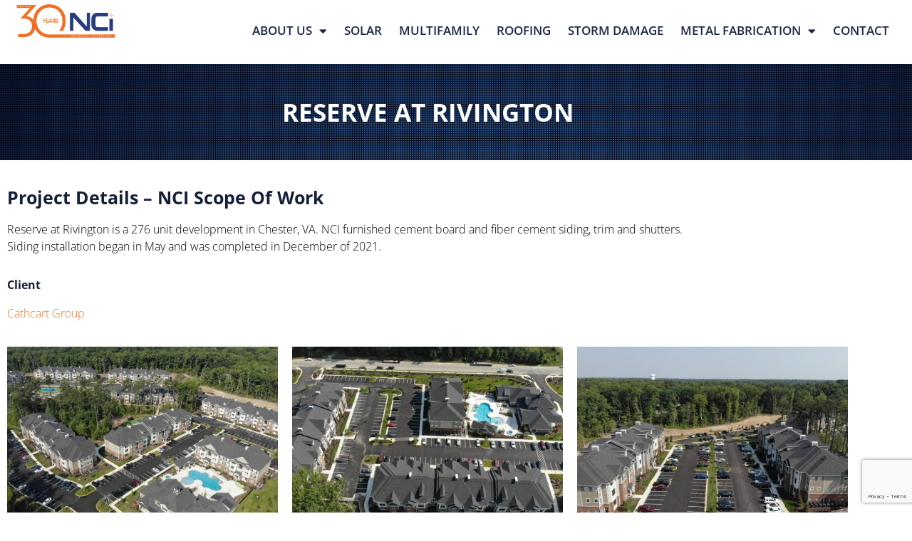

--- FILE ---
content_type: text/html; charset=UTF-8
request_url: https://northeastusa.com/divisions/multifamily/reserve-at-rivington/
body_size: 12046
content:
<!doctype html>
<html lang="en-US">
<head>
	<!-- Google Tag Manager -->
	<script>(function(w,d,s,l,i){w[l]=w[l]||[];w[l].push({'gtm.start':
	new Date().getTime(),event:'gtm.js'});var f=d.getElementsByTagName(s)[0],
	j=d.createElement(s),dl=l!='dataLayer'?'&l='+l:'';j.async=true;j.src=
	'https://www.googletagmanager.com/gtm.js?id='+i+dl;f.parentNode.insertBefore(j,f);
	})(window,document,'script','dataLayer','GTM-M2DRG7V');</script>
	<!-- End Google Tag Manager -->
	
	<meta charset="UTF-8">
		<meta name="viewport" content="width=device-width, initial-scale=1">
	<link rel="profile" href="http://gmpg.org/xfn/11">
	<meta name='robots' content='index, follow, max-image-preview:large, max-snippet:-1, max-video-preview:-1' />
	<style>img:is([sizes="auto" i], [sizes^="auto," i]) { contain-intrinsic-size: 3000px 1500px }</style>
	
	<!-- This site is optimized with the Yoast SEO plugin v26.8 - https://yoast.com/product/yoast-seo-wordpress/ -->
	<title>Reserve at Rivington | Multifamily Construction | NCI Inc.</title>
	<meta name="description" content="Reserve at Rivington is a 276 unit development in Chester, VA. NCI will furnish cement board and fiber cement siding, trim and shutters. Siding installation began in early May." />
	<link rel="canonical" href="https://northeastusa.com/divisions/multifamily/reserve-at-rivington/" />
	<meta property="og:locale" content="en_US" />
	<meta property="og:type" content="article" />
	<meta property="og:title" content="Reserve at Rivington | Multifamily Construction | NCI Inc." />
	<meta property="og:description" content="Reserve at Rivington is a 276 unit development in Chester, VA. NCI will furnish cement board and fiber cement siding, trim and shutters. Siding installation began in early May." />
	<meta property="og:url" content="https://northeastusa.com/divisions/multifamily/reserve-at-rivington/" />
	<meta property="og:site_name" content="NCI" />
	<meta property="article:publisher" content="https://www.facebook.com/ncirva/" />
	<meta property="article:modified_time" content="2022-04-12T17:39:11+00:00" />
	<meta property="og:image" content="https://northeastusa.com/wp-content/uploads/elementor/thumbs/DJI_0478-scaled-plni18r6ul422qc5obm6e4ejax85n2qckk952t1x2k.jpg" />
	<meta name="twitter:card" content="summary_large_image" />
	<script type="application/ld+json" class="yoast-schema-graph">{"@context":"https://schema.org","@graph":[{"@type":"WebPage","@id":"https://northeastusa.com/divisions/multifamily/reserve-at-rivington/","url":"https://northeastusa.com/divisions/multifamily/reserve-at-rivington/","name":"Reserve at Rivington | Multifamily Construction | NCI Inc.","isPartOf":{"@id":"https://northeastusa.com/#website"},"primaryImageOfPage":{"@id":"https://northeastusa.com/divisions/multifamily/reserve-at-rivington/#primaryimage"},"image":{"@id":"https://northeastusa.com/divisions/multifamily/reserve-at-rivington/#primaryimage"},"thumbnailUrl":"https://northeastusa.com/wp-content/uploads/elementor/thumbs/DJI_0478-scaled-plni18r6ul422qc5obm6e4ejax85n2qckk952t1x2k.jpg","datePublished":"2018-08-14T19:52:24+00:00","dateModified":"2022-04-12T17:39:11+00:00","description":"Reserve at Rivington is a 276 unit development in Chester, VA. NCI will furnish cement board and fiber cement siding, trim and shutters. Siding installation began in early May.","breadcrumb":{"@id":"https://northeastusa.com/divisions/multifamily/reserve-at-rivington/#breadcrumb"},"inLanguage":"en-US","potentialAction":[{"@type":"ReadAction","target":["https://northeastusa.com/divisions/multifamily/reserve-at-rivington/"]}]},{"@type":"ImageObject","inLanguage":"en-US","@id":"https://northeastusa.com/divisions/multifamily/reserve-at-rivington/#primaryimage","url":"https://northeastusa.com/wp-content/uploads/elementor/thumbs/DJI_0478-scaled-plni18r6ul422qc5obm6e4ejax85n2qckk952t1x2k.jpg","contentUrl":"https://northeastusa.com/wp-content/uploads/elementor/thumbs/DJI_0478-scaled-plni18r6ul422qc5obm6e4ejax85n2qckk952t1x2k.jpg"},{"@type":"BreadcrumbList","@id":"https://northeastusa.com/divisions/multifamily/reserve-at-rivington/#breadcrumb","itemListElement":[{"@type":"ListItem","position":1,"name":"Home","item":"https://northeastusa.com/"},{"@type":"ListItem","position":2,"name":"Divisions","item":"https://northeastusa.com/divisions/"},{"@type":"ListItem","position":3,"name":"Multifamily","item":"https://northeastusa.com/divisions/multifamily/"},{"@type":"ListItem","position":4,"name":"Reserve at Rivington"}]},{"@type":"WebSite","@id":"https://northeastusa.com/#website","url":"https://northeastusa.com/","name":"NCI","description":"Solar Developer and Specialty Contractor","publisher":{"@id":"https://northeastusa.com/#organization"},"potentialAction":[{"@type":"SearchAction","target":{"@type":"EntryPoint","urlTemplate":"https://northeastusa.com/?s={search_term_string}"},"query-input":{"@type":"PropertyValueSpecification","valueRequired":true,"valueName":"search_term_string"}}],"inLanguage":"en-US"},{"@type":"Organization","@id":"https://northeastusa.com/#organization","name":"NCI","url":"https://northeastusa.com/","logo":{"@type":"ImageObject","inLanguage":"en-US","@id":"https://northeastusa.com/#/schema/logo/image/","url":"https://northeastusa.com/wp-content/uploads/2019/11/NCI-Transparent-Sm.png","contentUrl":"https://northeastusa.com/wp-content/uploads/2019/11/NCI-Transparent-Sm.png","width":"960","height":"490","caption":"NCI"},"image":{"@id":"https://northeastusa.com/#/schema/logo/image/"},"sameAs":["https://www.facebook.com/ncirva/"]}]}</script>
	<!-- / Yoast SEO plugin. -->


<link rel="alternate" type="application/rss+xml" title="NCI &raquo; Feed" href="https://northeastusa.com/feed/" />
<link rel="alternate" type="application/rss+xml" title="NCI &raquo; Comments Feed" href="https://northeastusa.com/comments/feed/" />
<link rel="preload" href="https://northeastusa.com/wp-content/plugins/elementor/assets/lib/eicons/fonts/eicons.woff2" as="font"><link rel="preload" href="https://northeastusa.com/wp-content/plugins/elementor/assets/lib/font-awesome/webfonts/fa-brands-400.woff2" as="font"><link rel="preload" href="https://northeastusa.com/wp-content/plugins/elementor/assets/lib/font-awesome/webfonts/fa-solid-900.woff2" as="font"><link rel="preload" href="https://northeastusa.com/wp-content/uploads/2021/03/IMG_3031-2-scaled.jpg" as="image"><style id='global-styles-inline-css'>
:root{--wp--preset--aspect-ratio--square: 1;--wp--preset--aspect-ratio--4-3: 4/3;--wp--preset--aspect-ratio--3-4: 3/4;--wp--preset--aspect-ratio--3-2: 3/2;--wp--preset--aspect-ratio--2-3: 2/3;--wp--preset--aspect-ratio--16-9: 16/9;--wp--preset--aspect-ratio--9-16: 9/16;--wp--preset--color--black: #000000;--wp--preset--color--cyan-bluish-gray: #abb8c3;--wp--preset--color--white: #ffffff;--wp--preset--color--pale-pink: #f78da7;--wp--preset--color--vivid-red: #cf2e2e;--wp--preset--color--luminous-vivid-orange: #ff6900;--wp--preset--color--luminous-vivid-amber: #fcb900;--wp--preset--color--light-green-cyan: #7bdcb5;--wp--preset--color--vivid-green-cyan: #00d084;--wp--preset--color--pale-cyan-blue: #8ed1fc;--wp--preset--color--vivid-cyan-blue: #0693e3;--wp--preset--color--vivid-purple: #9b51e0;--wp--preset--gradient--vivid-cyan-blue-to-vivid-purple: linear-gradient(135deg,rgba(6,147,227,1) 0%,rgb(155,81,224) 100%);--wp--preset--gradient--light-green-cyan-to-vivid-green-cyan: linear-gradient(135deg,rgb(122,220,180) 0%,rgb(0,208,130) 100%);--wp--preset--gradient--luminous-vivid-amber-to-luminous-vivid-orange: linear-gradient(135deg,rgba(252,185,0,1) 0%,rgba(255,105,0,1) 100%);--wp--preset--gradient--luminous-vivid-orange-to-vivid-red: linear-gradient(135deg,rgba(255,105,0,1) 0%,rgb(207,46,46) 100%);--wp--preset--gradient--very-light-gray-to-cyan-bluish-gray: linear-gradient(135deg,rgb(238,238,238) 0%,rgb(169,184,195) 100%);--wp--preset--gradient--cool-to-warm-spectrum: linear-gradient(135deg,rgb(74,234,220) 0%,rgb(151,120,209) 20%,rgb(207,42,186) 40%,rgb(238,44,130) 60%,rgb(251,105,98) 80%,rgb(254,248,76) 100%);--wp--preset--gradient--blush-light-purple: linear-gradient(135deg,rgb(255,206,236) 0%,rgb(152,150,240) 100%);--wp--preset--gradient--blush-bordeaux: linear-gradient(135deg,rgb(254,205,165) 0%,rgb(254,45,45) 50%,rgb(107,0,62) 100%);--wp--preset--gradient--luminous-dusk: linear-gradient(135deg,rgb(255,203,112) 0%,rgb(199,81,192) 50%,rgb(65,88,208) 100%);--wp--preset--gradient--pale-ocean: linear-gradient(135deg,rgb(255,245,203) 0%,rgb(182,227,212) 50%,rgb(51,167,181) 100%);--wp--preset--gradient--electric-grass: linear-gradient(135deg,rgb(202,248,128) 0%,rgb(113,206,126) 100%);--wp--preset--gradient--midnight: linear-gradient(135deg,rgb(2,3,129) 0%,rgb(40,116,252) 100%);--wp--preset--font-size--small: 13px;--wp--preset--font-size--medium: 20px;--wp--preset--font-size--large: 36px;--wp--preset--font-size--x-large: 42px;--wp--preset--spacing--20: 0.44rem;--wp--preset--spacing--30: 0.67rem;--wp--preset--spacing--40: 1rem;--wp--preset--spacing--50: 1.5rem;--wp--preset--spacing--60: 2.25rem;--wp--preset--spacing--70: 3.38rem;--wp--preset--spacing--80: 5.06rem;--wp--preset--shadow--natural: 6px 6px 9px rgba(0, 0, 0, 0.2);--wp--preset--shadow--deep: 12px 12px 50px rgba(0, 0, 0, 0.4);--wp--preset--shadow--sharp: 6px 6px 0px rgba(0, 0, 0, 0.2);--wp--preset--shadow--outlined: 6px 6px 0px -3px rgba(255, 255, 255, 1), 6px 6px rgba(0, 0, 0, 1);--wp--preset--shadow--crisp: 6px 6px 0px rgba(0, 0, 0, 1);}:root { --wp--style--global--content-size: 800px;--wp--style--global--wide-size: 1200px; }:where(body) { margin: 0; }.wp-site-blocks > .alignleft { float: left; margin-right: 2em; }.wp-site-blocks > .alignright { float: right; margin-left: 2em; }.wp-site-blocks > .aligncenter { justify-content: center; margin-left: auto; margin-right: auto; }:where(.wp-site-blocks) > * { margin-block-start: 24px; margin-block-end: 0; }:where(.wp-site-blocks) > :first-child { margin-block-start: 0; }:where(.wp-site-blocks) > :last-child { margin-block-end: 0; }:root { --wp--style--block-gap: 24px; }:root :where(.is-layout-flow) > :first-child{margin-block-start: 0;}:root :where(.is-layout-flow) > :last-child{margin-block-end: 0;}:root :where(.is-layout-flow) > *{margin-block-start: 24px;margin-block-end: 0;}:root :where(.is-layout-constrained) > :first-child{margin-block-start: 0;}:root :where(.is-layout-constrained) > :last-child{margin-block-end: 0;}:root :where(.is-layout-constrained) > *{margin-block-start: 24px;margin-block-end: 0;}:root :where(.is-layout-flex){gap: 24px;}:root :where(.is-layout-grid){gap: 24px;}.is-layout-flow > .alignleft{float: left;margin-inline-start: 0;margin-inline-end: 2em;}.is-layout-flow > .alignright{float: right;margin-inline-start: 2em;margin-inline-end: 0;}.is-layout-flow > .aligncenter{margin-left: auto !important;margin-right: auto !important;}.is-layout-constrained > .alignleft{float: left;margin-inline-start: 0;margin-inline-end: 2em;}.is-layout-constrained > .alignright{float: right;margin-inline-start: 2em;margin-inline-end: 0;}.is-layout-constrained > .aligncenter{margin-left: auto !important;margin-right: auto !important;}.is-layout-constrained > :where(:not(.alignleft):not(.alignright):not(.alignfull)){max-width: var(--wp--style--global--content-size);margin-left: auto !important;margin-right: auto !important;}.is-layout-constrained > .alignwide{max-width: var(--wp--style--global--wide-size);}body .is-layout-flex{display: flex;}.is-layout-flex{flex-wrap: wrap;align-items: center;}.is-layout-flex > :is(*, div){margin: 0;}body .is-layout-grid{display: grid;}.is-layout-grid > :is(*, div){margin: 0;}body{padding-top: 0px;padding-right: 0px;padding-bottom: 0px;padding-left: 0px;}a:where(:not(.wp-element-button)){text-decoration: underline;}:root :where(.wp-element-button, .wp-block-button__link){background-color: #32373c;border-width: 0;color: #fff;font-family: inherit;font-size: inherit;line-height: inherit;padding: calc(0.667em + 2px) calc(1.333em + 2px);text-decoration: none;}.has-black-color{color: var(--wp--preset--color--black) !important;}.has-cyan-bluish-gray-color{color: var(--wp--preset--color--cyan-bluish-gray) !important;}.has-white-color{color: var(--wp--preset--color--white) !important;}.has-pale-pink-color{color: var(--wp--preset--color--pale-pink) !important;}.has-vivid-red-color{color: var(--wp--preset--color--vivid-red) !important;}.has-luminous-vivid-orange-color{color: var(--wp--preset--color--luminous-vivid-orange) !important;}.has-luminous-vivid-amber-color{color: var(--wp--preset--color--luminous-vivid-amber) !important;}.has-light-green-cyan-color{color: var(--wp--preset--color--light-green-cyan) !important;}.has-vivid-green-cyan-color{color: var(--wp--preset--color--vivid-green-cyan) !important;}.has-pale-cyan-blue-color{color: var(--wp--preset--color--pale-cyan-blue) !important;}.has-vivid-cyan-blue-color{color: var(--wp--preset--color--vivid-cyan-blue) !important;}.has-vivid-purple-color{color: var(--wp--preset--color--vivid-purple) !important;}.has-black-background-color{background-color: var(--wp--preset--color--black) !important;}.has-cyan-bluish-gray-background-color{background-color: var(--wp--preset--color--cyan-bluish-gray) !important;}.has-white-background-color{background-color: var(--wp--preset--color--white) !important;}.has-pale-pink-background-color{background-color: var(--wp--preset--color--pale-pink) !important;}.has-vivid-red-background-color{background-color: var(--wp--preset--color--vivid-red) !important;}.has-luminous-vivid-orange-background-color{background-color: var(--wp--preset--color--luminous-vivid-orange) !important;}.has-luminous-vivid-amber-background-color{background-color: var(--wp--preset--color--luminous-vivid-amber) !important;}.has-light-green-cyan-background-color{background-color: var(--wp--preset--color--light-green-cyan) !important;}.has-vivid-green-cyan-background-color{background-color: var(--wp--preset--color--vivid-green-cyan) !important;}.has-pale-cyan-blue-background-color{background-color: var(--wp--preset--color--pale-cyan-blue) !important;}.has-vivid-cyan-blue-background-color{background-color: var(--wp--preset--color--vivid-cyan-blue) !important;}.has-vivid-purple-background-color{background-color: var(--wp--preset--color--vivid-purple) !important;}.has-black-border-color{border-color: var(--wp--preset--color--black) !important;}.has-cyan-bluish-gray-border-color{border-color: var(--wp--preset--color--cyan-bluish-gray) !important;}.has-white-border-color{border-color: var(--wp--preset--color--white) !important;}.has-pale-pink-border-color{border-color: var(--wp--preset--color--pale-pink) !important;}.has-vivid-red-border-color{border-color: var(--wp--preset--color--vivid-red) !important;}.has-luminous-vivid-orange-border-color{border-color: var(--wp--preset--color--luminous-vivid-orange) !important;}.has-luminous-vivid-amber-border-color{border-color: var(--wp--preset--color--luminous-vivid-amber) !important;}.has-light-green-cyan-border-color{border-color: var(--wp--preset--color--light-green-cyan) !important;}.has-vivid-green-cyan-border-color{border-color: var(--wp--preset--color--vivid-green-cyan) !important;}.has-pale-cyan-blue-border-color{border-color: var(--wp--preset--color--pale-cyan-blue) !important;}.has-vivid-cyan-blue-border-color{border-color: var(--wp--preset--color--vivid-cyan-blue) !important;}.has-vivid-purple-border-color{border-color: var(--wp--preset--color--vivid-purple) !important;}.has-vivid-cyan-blue-to-vivid-purple-gradient-background{background: var(--wp--preset--gradient--vivid-cyan-blue-to-vivid-purple) !important;}.has-light-green-cyan-to-vivid-green-cyan-gradient-background{background: var(--wp--preset--gradient--light-green-cyan-to-vivid-green-cyan) !important;}.has-luminous-vivid-amber-to-luminous-vivid-orange-gradient-background{background: var(--wp--preset--gradient--luminous-vivid-amber-to-luminous-vivid-orange) !important;}.has-luminous-vivid-orange-to-vivid-red-gradient-background{background: var(--wp--preset--gradient--luminous-vivid-orange-to-vivid-red) !important;}.has-very-light-gray-to-cyan-bluish-gray-gradient-background{background: var(--wp--preset--gradient--very-light-gray-to-cyan-bluish-gray) !important;}.has-cool-to-warm-spectrum-gradient-background{background: var(--wp--preset--gradient--cool-to-warm-spectrum) !important;}.has-blush-light-purple-gradient-background{background: var(--wp--preset--gradient--blush-light-purple) !important;}.has-blush-bordeaux-gradient-background{background: var(--wp--preset--gradient--blush-bordeaux) !important;}.has-luminous-dusk-gradient-background{background: var(--wp--preset--gradient--luminous-dusk) !important;}.has-pale-ocean-gradient-background{background: var(--wp--preset--gradient--pale-ocean) !important;}.has-electric-grass-gradient-background{background: var(--wp--preset--gradient--electric-grass) !important;}.has-midnight-gradient-background{background: var(--wp--preset--gradient--midnight) !important;}.has-small-font-size{font-size: var(--wp--preset--font-size--small) !important;}.has-medium-font-size{font-size: var(--wp--preset--font-size--medium) !important;}.has-large-font-size{font-size: var(--wp--preset--font-size--large) !important;}.has-x-large-font-size{font-size: var(--wp--preset--font-size--x-large) !important;}
:root :where(.wp-block-pullquote){font-size: 1.5em;line-height: 1.6;}
</style>
<link rel='stylesheet' id='wpo_min-header-0-css' href='https://northeastusa.com/wp-content/cache/wpo-minify/1769551035/assets/wpo-minify-header-231b064b.min.css' media='all' />
<script src="https://northeastusa.com/wp-content/cache/wpo-minify/1769551035/assets/wpo-minify-header-f469177b.min.js" id="wpo_min-header-0-js"></script>
<link rel="https://api.w.org/" href="https://northeastusa.com/wp-json/" /><link rel="alternate" title="JSON" type="application/json" href="https://northeastusa.com/wp-json/wp/v2/pages/7241" /><link rel="EditURI" type="application/rsd+xml" title="RSD" href="https://northeastusa.com/xmlrpc.php?rsd" />
<link rel='shortlink' href='https://northeastusa.com/?p=7241' />
<link rel="alternate" title="oEmbed (JSON)" type="application/json+oembed" href="https://northeastusa.com/wp-json/oembed/1.0/embed?url=https%3A%2F%2Fnortheastusa.com%2Fdivisions%2Fmultifamily%2Freserve-at-rivington%2F" />
<link rel="alternate" title="oEmbed (XML)" type="text/xml+oembed" href="https://northeastusa.com/wp-json/oembed/1.0/embed?url=https%3A%2F%2Fnortheastusa.com%2Fdivisions%2Fmultifamily%2Freserve-at-rivington%2F&#038;format=xml" />
<meta name="generator" content="Elementor 3.34.3; features: additional_custom_breakpoints; settings: css_print_method-external, google_font-enabled, font_display-auto">
			<style>
				.e-con.e-parent:nth-of-type(n+4):not(.e-lazyloaded):not(.e-no-lazyload),
				.e-con.e-parent:nth-of-type(n+4):not(.e-lazyloaded):not(.e-no-lazyload) * {
					background-image: none !important;
				}
				@media screen and (max-height: 1024px) {
					.e-con.e-parent:nth-of-type(n+3):not(.e-lazyloaded):not(.e-no-lazyload),
					.e-con.e-parent:nth-of-type(n+3):not(.e-lazyloaded):not(.e-no-lazyload) * {
						background-image: none !important;
					}
				}
				@media screen and (max-height: 640px) {
					.e-con.e-parent:nth-of-type(n+2):not(.e-lazyloaded):not(.e-no-lazyload),
					.e-con.e-parent:nth-of-type(n+2):not(.e-lazyloaded):not(.e-no-lazyload) * {
						background-image: none !important;
					}
				}
			</style>
			<link rel="icon" href="https://northeastusa.com/wp-content/uploads/2017/03/cropped-Favicon-32x32.png" sizes="32x32" />
<link rel="icon" href="https://northeastusa.com/wp-content/uploads/2017/03/cropped-Favicon-192x192.png" sizes="192x192" />
<link rel="apple-touch-icon" href="https://northeastusa.com/wp-content/uploads/2017/03/cropped-Favicon-180x180.png" />
<meta name="msapplication-TileImage" content="https://northeastusa.com/wp-content/uploads/2017/03/cropped-Favicon-270x270.png" />
		<style id="wp-custom-css">
			body a {
	color:#F46E1F;
}
.post-tags {display:none !important;}

.storm-img img {
    height: 150px !important;
}



/* 404 page */
a#back-home {
    padding-top: 45px;
    padding-bottom: 45px;
    width: 100%;
}


.contact-submit {
    background-color: #1D2947 !important;
    color: #ffffff !important;
    border-radius: 3px !important;
}
.contact-submit:hover {
    background-color: #F46E1F !important;
    color: #ffffff !important;
    border-radius: 3px !important;
}


/* Footer Contact Form */
.footer p {
	color:#ffffff;
}
.footer #wpforms-5046-field_6-container {
    display: none;
}
.footer .wpforms-field-label, .footer .wpforms-field-sublabel {
    color: #ffffff;
}
div.wpforms-container-full .wpforms-form input.wpforms-field-medium, div.wpforms-container-full .wpforms-form select.wpforms-field-medium, div.wpforms-container-full .wpforms-form .wpforms-field-row.wpforms-field-medium {
    max-width: 100% !important;
}
div.wpforms-container-full .wpforms-form input[type=submit], div.wpforms-container-full .wpforms-form button[type=submit], div.wpforms-container-full .wpforms-form .wpforms-page-button {
    background-color: #F46E1F !important;
    border: 1px solid #CF540B !important;
    color: #ffffff !important;
}

.solar-lp .wpforms-container-full .wpforms-form input[type=submit], .solar-lp .wpforms-container-full .wpforms-form button[type=submit], .solar-lp .wpforms-container-full .wpforms-form .wpforms-page-button {
    background-color: #161F38 !important;
    border: 1px solid #161F38 !important;
    color: #ffffff !important;
}

.solar-lp .wpforms-field-label, .solar-lp .wpforms-field-sublabel {
    color: #ffffff !important;
}
.wpforms-confirmation-container-full, div[submit-success] > .wpforms-confirmation-container-full:not(.wpforms-redirection-message) {
    background: transparent !important;
    border: 1px solid transparent !important;
}
h1.thankyou-heading, p.thankyou-text {
    text-align: center;
    color: #161F38;
}

.page-id-4959 .thankyou-heading, .page-id-4959 .thankyou-text {
    text-align: center;
    color: #161F38;
}		</style>
		</head>
<body class="wp-singular page-template-default page page-id-7241 page-child parent-pageid-3329 wp-custom-logo wp-embed-responsive wp-theme-hello-elementor wp-child-theme-hello-theme-child hello-elementor-default elementor-default elementor-kit-7502 elementor-page elementor-page-7241">
	<!-- Google Tag Manager (noscript) -->
	<noscript><iframe src="https://www.googletagmanager.com/ns.html?id=GTM-M2DRG7V"
	height="0" width="0" style="display:none;visibility:hidden"></iframe></noscript>
	<!-- End Google Tag Manager (noscript) -->

		<header data-elementor-type="header" data-elementor-id="7542" class="elementor elementor-7542 elementor-location-header" data-elementor-post-type="elementor_library">
					<section class="elementor-section elementor-top-section elementor-element elementor-element-61f4ab55 elementor-section-boxed elementor-section-height-default elementor-section-height-default" data-id="61f4ab55" data-element_type="section" data-settings="{&quot;background_background&quot;:&quot;classic&quot;}">
						<div class="elementor-container elementor-column-gap-default">
					<div class="elementor-column elementor-col-50 elementor-top-column elementor-element elementor-element-45d372b8" data-id="45d372b8" data-element_type="column">
			<div class="elementor-widget-wrap elementor-element-populated">
						<div class="elementor-element elementor-element-6dabeade elementor-widget elementor-widget-theme-site-logo elementor-widget-image" data-id="6dabeade" data-element_type="widget" data-widget_type="theme-site-logo.default">
				<div class="elementor-widget-container">
											<a href="https://northeastusa.com">
			<img fetchpriority="high" width="979" height="383" src="https://northeastusa.com/wp-content/uploads/2021/01/NCI-30th-Logo_Color_website.png" class="attachment-full size-full wp-image-10262" alt="" srcset="https://northeastusa.com/wp-content/uploads/2021/01/NCI-30th-Logo_Color_website.png 979w, https://northeastusa.com/wp-content/uploads/2021/01/NCI-30th-Logo_Color_website-300x117.png 300w, https://northeastusa.com/wp-content/uploads/2021/01/NCI-30th-Logo_Color_website-768x300.png 768w" sizes="(max-width: 979px) 100vw, 979px" />				</a>
											</div>
				</div>
					</div>
		</div>
				<div class="elementor-column elementor-col-50 elementor-top-column elementor-element elementor-element-5dc717" data-id="5dc717" data-element_type="column">
			<div class="elementor-widget-wrap elementor-element-populated">
						<div class="elementor-element elementor-element-33c91859 elementor-nav-menu__align-end elementor-nav-menu--stretch elementor-nav-menu--dropdown-tablet_extra elementor-nav-menu__text-align-aside elementor-nav-menu--toggle elementor-nav-menu--burger elementor-widget elementor-widget-nav-menu" data-id="33c91859" data-element_type="widget" data-settings="{&quot;full_width&quot;:&quot;stretch&quot;,&quot;layout&quot;:&quot;horizontal&quot;,&quot;submenu_icon&quot;:{&quot;value&quot;:&quot;&lt;i class=\&quot;fas fa-caret-down\&quot; aria-hidden=\&quot;true\&quot;&gt;&lt;\/i&gt;&quot;,&quot;library&quot;:&quot;fa-solid&quot;},&quot;toggle&quot;:&quot;burger&quot;}" data-widget_type="nav-menu.default">
				<div class="elementor-widget-container">
								<nav aria-label="Menu" class="elementor-nav-menu--main elementor-nav-menu__container elementor-nav-menu--layout-horizontal e--pointer-none">
				<ul id="menu-1-33c91859" class="elementor-nav-menu"><li class="menu-item menu-item-type-custom menu-item-object-custom menu-item-has-children menu-item-9576"><a class="elementor-item">About Us</a>
<ul class="sub-menu elementor-nav-menu--dropdown">
	<li class="menu-item menu-item-type-post_type menu-item-object-page menu-item-606"><a href="https://northeastusa.com/about/" class="elementor-sub-item">Our Company</a></li>
	<li class="menu-item menu-item-type-post_type menu-item-object-page menu-item-2816"><a href="https://northeastusa.com/our-team/" class="elementor-sub-item">Our Team</a></li>
	<li class="menu-item menu-item-type-post_type menu-item-object-page menu-item-8084"><a href="https://northeastusa.com/careers/" class="elementor-sub-item">Careers</a></li>
</ul>
</li>
<li class="menu-item menu-item-type-custom menu-item-object-custom menu-item-8491"><a target="_blank" href="https://ncisolarusa.com/" class="elementor-item">Solar</a></li>
<li class="menu-item menu-item-type-post_type menu-item-object-page current-page-ancestor menu-item-3371"><a href="https://northeastusa.com/divisions/multifamily/" class="elementor-item">Multifamily</a></li>
<li class="menu-item menu-item-type-post_type menu-item-object-page menu-item-3417"><a href="https://northeastusa.com/divisions/roofing/" class="elementor-item">Roofing</a></li>
<li class="menu-item menu-item-type-post_type menu-item-object-page menu-item-3416"><a href="https://northeastusa.com/divisions/storm-damage/" class="elementor-item">Storm Damage</a></li>
<li class="menu-item menu-item-type-post_type menu-item-object-page menu-item-has-children menu-item-9342"><a href="https://northeastusa.com/metal-fabrication/" class="elementor-item">Metal Fabrication</a>
<ul class="sub-menu elementor-nav-menu--dropdown">
	<li class="menu-item menu-item-type-post_type menu-item-object-page menu-item-9343"><a href="https://northeastusa.com/products-services/" class="elementor-sub-item">Products &#038; Services</a></li>
</ul>
</li>
<li class="menu-item menu-item-type-post_type menu-item-object-page menu-item-8218"><a href="https://northeastusa.com/contact-us/" class="elementor-item">Contact</a></li>
</ul>			</nav>
					<div class="elementor-menu-toggle" role="button" tabindex="0" aria-label="Menu Toggle" aria-expanded="false">
			<i aria-hidden="true" role="presentation" class="elementor-menu-toggle__icon--open eicon-menu-bar"></i><i aria-hidden="true" role="presentation" class="elementor-menu-toggle__icon--close eicon-close"></i>		</div>
					<nav class="elementor-nav-menu--dropdown elementor-nav-menu__container" aria-hidden="true">
				<ul id="menu-2-33c91859" class="elementor-nav-menu"><li class="menu-item menu-item-type-custom menu-item-object-custom menu-item-has-children menu-item-9576"><a class="elementor-item" tabindex="-1">About Us</a>
<ul class="sub-menu elementor-nav-menu--dropdown">
	<li class="menu-item menu-item-type-post_type menu-item-object-page menu-item-606"><a href="https://northeastusa.com/about/" class="elementor-sub-item" tabindex="-1">Our Company</a></li>
	<li class="menu-item menu-item-type-post_type menu-item-object-page menu-item-2816"><a href="https://northeastusa.com/our-team/" class="elementor-sub-item" tabindex="-1">Our Team</a></li>
	<li class="menu-item menu-item-type-post_type menu-item-object-page menu-item-8084"><a href="https://northeastusa.com/careers/" class="elementor-sub-item" tabindex="-1">Careers</a></li>
</ul>
</li>
<li class="menu-item menu-item-type-custom menu-item-object-custom menu-item-8491"><a target="_blank" href="https://ncisolarusa.com/" class="elementor-item" tabindex="-1">Solar</a></li>
<li class="menu-item menu-item-type-post_type menu-item-object-page current-page-ancestor menu-item-3371"><a href="https://northeastusa.com/divisions/multifamily/" class="elementor-item" tabindex="-1">Multifamily</a></li>
<li class="menu-item menu-item-type-post_type menu-item-object-page menu-item-3417"><a href="https://northeastusa.com/divisions/roofing/" class="elementor-item" tabindex="-1">Roofing</a></li>
<li class="menu-item menu-item-type-post_type menu-item-object-page menu-item-3416"><a href="https://northeastusa.com/divisions/storm-damage/" class="elementor-item" tabindex="-1">Storm Damage</a></li>
<li class="menu-item menu-item-type-post_type menu-item-object-page menu-item-has-children menu-item-9342"><a href="https://northeastusa.com/metal-fabrication/" class="elementor-item" tabindex="-1">Metal Fabrication</a>
<ul class="sub-menu elementor-nav-menu--dropdown">
	<li class="menu-item menu-item-type-post_type menu-item-object-page menu-item-9343"><a href="https://northeastusa.com/products-services/" class="elementor-sub-item" tabindex="-1">Products &#038; Services</a></li>
</ul>
</li>
<li class="menu-item menu-item-type-post_type menu-item-object-page menu-item-8218"><a href="https://northeastusa.com/contact-us/" class="elementor-item" tabindex="-1">Contact</a></li>
</ul>			</nav>
						</div>
				</div>
					</div>
		</div>
					</div>
		</section>
				</header>
		
<main id="content" class="site-main post-7241 page type-page status-publish hentry">

	
	<div class="page-content">
				<div data-elementor-type="wp-page" data-elementor-id="7241" class="elementor elementor-7241" data-elementor-post-type="page">
						<section class="elementor-section elementor-top-section elementor-element elementor-element-7ea8b372 elementor-section-boxed elementor-section-height-default elementor-section-height-default" data-id="7ea8b372" data-element_type="section" data-settings="{&quot;background_background&quot;:&quot;classic&quot;}">
						<div class="elementor-container elementor-column-gap-default">
					<div class="elementor-column elementor-col-100 elementor-top-column elementor-element elementor-element-35b7409c" data-id="35b7409c" data-element_type="column">
			<div class="elementor-widget-wrap elementor-element-populated">
						<div class="elementor-element elementor-element-104210a0 elementor-widget elementor-widget-heading" data-id="104210a0" data-element_type="widget" data-widget_type="heading.default">
				<div class="elementor-widget-container">
					<h1 class="elementor-heading-title elementor-size-default">Reserve at Rivington</h1>				</div>
				</div>
					</div>
		</div>
					</div>
		</section>
				<section class="elementor-section elementor-top-section elementor-element elementor-element-5053bcae elementor-section-boxed elementor-section-height-default elementor-section-height-default" data-id="5053bcae" data-element_type="section">
						<div class="elementor-container elementor-column-gap-default">
					<div class="elementor-column elementor-col-100 elementor-top-column elementor-element elementor-element-5a64d6be" data-id="5a64d6be" data-element_type="column">
			<div class="elementor-widget-wrap elementor-element-populated">
						<div class="elementor-element elementor-element-69fca124 elementor-widget elementor-widget-heading" data-id="69fca124" data-element_type="widget" data-widget_type="heading.default">
				<div class="elementor-widget-container">
					<h2 class="elementor-heading-title elementor-size-default">Project Details – NCI Scope of Work</h2>				</div>
				</div>
				<div class="elementor-element elementor-element-26cebfc6 elementor-widget elementor-widget-text-editor" data-id="26cebfc6" data-element_type="widget" data-widget_type="text-editor.default">
				<div class="elementor-widget-container">
									<p>Reserve at Rivington is a 276 unit development in Chester, VA. NCI furnished cement board and fiber cement siding, trim and shutters. Siding installation began in May and was completed in December of 2021.</p>								</div>
				</div>
				<div class="elementor-element elementor-element-35a2df80 elementor-widget elementor-widget-heading" data-id="35a2df80" data-element_type="widget" data-widget_type="heading.default">
				<div class="elementor-widget-container">
					<h3 class="elementor-heading-title elementor-size-default">Client</h3>				</div>
				</div>
				<div class="elementor-element elementor-element-17c11999 elementor-widget elementor-widget-text-editor" data-id="17c11999" data-element_type="widget" data-widget_type="text-editor.default">
				<div class="elementor-widget-container">
									<p><a href="https://www.cathcartgroup.com/" target="_blank" rel="noopener">Cathcart Group</a></p>								</div>
				</div>
					</div>
		</div>
					</div>
		</section>
				<section class="elementor-section elementor-top-section elementor-element elementor-element-61e5e6ab elementor-section-boxed elementor-section-height-default elementor-section-height-default" data-id="61e5e6ab" data-element_type="section">
						<div class="elementor-container elementor-column-gap-default">
					<div class="elementor-column elementor-col-33 elementor-top-column elementor-element elementor-element-5a39b427" data-id="5a39b427" data-element_type="column">
			<div class="elementor-widget-wrap elementor-element-populated">
						<div class="elementor-element elementor-element-3314ca93 elementor-widget elementor-widget-image" data-id="3314ca93" data-element_type="widget" data-widget_type="image.default">
				<div class="elementor-widget-container">
															<img decoding="async" src="https://northeastusa.com/wp-content/uploads/elementor/thumbs/DJI_0478-scaled-plni18r6ul422qc5obm6e4ejax85n2qckk952t1x2k.jpg" title="created by dji camera" alt="created by dji camera" loading="lazy" />															</div>
				</div>
					</div>
		</div>
				<div class="elementor-column elementor-col-33 elementor-top-column elementor-element elementor-element-3f20e792" data-id="3f20e792" data-element_type="column">
			<div class="elementor-widget-wrap elementor-element-populated">
						<div class="elementor-element elementor-element-7c616629 elementor-widget elementor-widget-image" data-id="7c616629" data-element_type="widget" data-widget_type="image.default">
				<div class="elementor-widget-container">
															<img decoding="async" src="https://northeastusa.com/wp-content/uploads/elementor/thumbs/DJI_0489-scaled-plni1nslvxon8hqb8i47i0lwt36128e1ymowr8fmb0.jpg" title="created by dji camera" alt="created by dji camera" loading="lazy" />															</div>
				</div>
					</div>
		</div>
				<div class="elementor-column elementor-col-33 elementor-top-column elementor-element elementor-element-19b3d2f8" data-id="19b3d2f8" data-element_type="column">
			<div class="elementor-widget-wrap elementor-element-populated">
						<div class="elementor-element elementor-element-fd026a4 elementor-widget elementor-widget-image" data-id="fd026a4" data-element_type="widget" data-widget_type="image.default">
				<div class="elementor-widget-container">
															<img decoding="async" src="https://northeastusa.com/wp-content/uploads/elementor/thumbs/DJI_0487-scaled-plni21w6qg7y2n5ty67m1f1tpv8j9oy10kh6yduppo.jpg" title="created by dji camera" alt="created by dji camera" loading="lazy" />															</div>
				</div>
					</div>
		</div>
					</div>
		</section>
				<section class="elementor-section elementor-top-section elementor-element elementor-element-408946d7 elementor-section-boxed elementor-section-height-default elementor-section-height-default" data-id="408946d7" data-element_type="section">
						<div class="elementor-container elementor-column-gap-default">
					<div class="elementor-column elementor-col-100 elementor-top-column elementor-element elementor-element-7baafb3f" data-id="7baafb3f" data-element_type="column">
			<div class="elementor-widget-wrap elementor-element-populated">
						<div class="elementor-element elementor-element-2872a0 elementor-align-center elementor-tablet-align-center elementor-widget elementor-widget-button" data-id="2872a0" data-element_type="widget" data-widget_type="button.default">
				<div class="elementor-widget-container">
									<div class="elementor-button-wrapper">
					<a class="elementor-button elementor-button-link elementor-size-sm" href="https://northeastusa.com/divisions/multifamily/">
						<span class="elementor-button-content-wrapper">
									<span class="elementor-button-text">See More NCI Multifamily Projects</span>
					</span>
					</a>
				</div>
								</div>
				</div>
					</div>
		</div>
					</div>
		</section>
				</div>
		
		
			</div>

	
</main>

			<footer data-elementor-type="footer" data-elementor-id="10315" class="elementor elementor-10315 elementor-location-footer" data-elementor-post-type="elementor_library">
					<section class="elementor-section elementor-top-section elementor-element elementor-element-e867c49 elementor-section-boxed elementor-section-height-default elementor-section-height-default" data-id="e867c49" data-element_type="section" data-settings="{&quot;background_background&quot;:&quot;classic&quot;}">
						<div class="elementor-container elementor-column-gap-default">
					<div class="elementor-column elementor-col-50 elementor-top-column elementor-element elementor-element-7b51d43" data-id="7b51d43" data-element_type="column">
			<div class="elementor-widget-wrap elementor-element-populated">
						<div class="elementor-element elementor-element-f33b194 elementor-widget elementor-widget-heading" data-id="f33b194" data-element_type="widget" data-widget_type="heading.default">
				<div class="elementor-widget-container">
					<h3 class="elementor-heading-title elementor-size-default">NEED A CONSTRUCTION COMPANY TO DO IT RIGHT?</h3>				</div>
				</div>
				<div class="elementor-element elementor-element-fc0c4b0 elementor-widget-divider--view-line elementor-widget elementor-widget-divider" data-id="fc0c4b0" data-element_type="widget" data-widget_type="divider.default">
				<div class="elementor-widget-container">
							<div class="elementor-divider">
			<span class="elementor-divider-separator">
						</span>
		</div>
						</div>
				</div>
				<div class="elementor-element elementor-element-d2a8045 elementor-widget elementor-widget-text-editor" data-id="d2a8045" data-element_type="widget" data-widget_type="text-editor.default">
				<div class="elementor-widget-container">
									<p>Fill out this form to let us know how we can help, and one of our team members at NCI will reach out to you as soon as possible.</p>								</div>
				</div>
					</div>
		</div>
				<div class="elementor-column elementor-col-50 elementor-top-column elementor-element elementor-element-35d28fc" data-id="35d28fc" data-element_type="column">
			<div class="elementor-widget-wrap elementor-element-populated">
						<div class="elementor-element elementor-element-c642631 elementor-widget elementor-widget-wpforms" data-id="c642631" data-element_type="widget" data-widget_type="wpforms.default">
				<div class="elementor-widget-container">
					<div class="wpforms-container wpforms-container-full" id="wpforms-8622"><form id="wpforms-form-8622" class="wpforms-validate wpforms-form wpforms-ajax-form" data-formid="8622" method="post" enctype="multipart/form-data" action="/divisions/multifamily/reserve-at-rivington/" data-token="a215c34c11fd69fcf8763ca7e0f32a3d" data-token-time="1769815129"><noscript class="wpforms-error-noscript">Please enable JavaScript in your browser to complete this form.</noscript><div class="wpforms-field-container"><div id="wpforms-8622-field_0-container" class="wpforms-field wpforms-field-name" data-field-id="0"><label class="wpforms-field-label wpforms-label-hide" for="wpforms-8622-field_0">Name <span class="wpforms-required-label">*</span></label><input type="text" id="wpforms-8622-field_0" class="wpforms-field-large wpforms-field-required" name="wpforms[fields][0]" placeholder="Name *" required></div><div id="wpforms-8622-field_1-container" class="wpforms-field wpforms-field-email" data-field-id="1"><label class="wpforms-field-label wpforms-label-hide" for="wpforms-8622-field_1">Email <span class="wpforms-required-label">*</span></label><input type="email" id="wpforms-8622-field_1" class="wpforms-field-large wpforms-field-required" name="wpforms[fields][1]" placeholder="Email *" spellcheck="false" required></div><div id="wpforms-8622-field_3-container" class="wpforms-field wpforms-field-phone" data-field-id="3"><label class="wpforms-field-label wpforms-label-hide" for="wpforms-8622-field_3">Phone</label><input type="tel" id="wpforms-8622-field_3" class="wpforms-field-large wpforms-smart-phone-field" data-rule-smart-phone-field="true" name="wpforms[fields][3]" placeholder="Phone" aria-label="Phone" ></div><div id="wpforms-8622-field_2-container" class="wpforms-field wpforms-field-textarea" data-field-id="2"><label class="wpforms-field-label wpforms-label-hide" for="wpforms-8622-field_2">Comment or Message <span class="wpforms-required-label">*</span></label><textarea id="wpforms-8622-field_2" class="wpforms-field-small wpforms-field-required" name="wpforms[fields][2]" placeholder="Message *" required></textarea></div></div><!-- .wpforms-field-container --><div class="wpforms-recaptcha-container wpforms-is-recaptcha wpforms-is-recaptcha-type-v3" ><input type="hidden" name="wpforms[recaptcha]" value=""></div><div class="wpforms-submit-container" ><input type="hidden" name="wpforms[id]" value="8622"><input type="hidden" name="page_title" value="Reserve at Rivington"><input type="hidden" name="page_url" value="https://northeastusa.com/divisions/multifamily/reserve-at-rivington/"><input type="hidden" name="url_referer" value=""><input type="hidden" name="page_id" value="7241"><input type="hidden" name="wpforms[post_id]" value="7241"><button type="submit" name="wpforms[submit]" id="wpforms-submit-8622" class="wpforms-submit" data-alt-text="Sending..." data-submit-text="Submit" aria-live="assertive" value="wpforms-submit">Submit</button><img src="https://northeastusa.com/wp-content/plugins/wpforms/assets/images/submit-spin.svg" class="wpforms-submit-spinner" style="display: none;" width="26" height="26" alt="Loading"></div></form></div>  <!-- .wpforms-container -->				</div>
				</div>
					</div>
		</div>
					</div>
		</section>
				<section class="elementor-section elementor-top-section elementor-element elementor-element-2baf746 elementor-section-boxed elementor-section-height-default elementor-section-height-default" data-id="2baf746" data-element_type="section" data-settings="{&quot;background_background&quot;:&quot;classic&quot;,&quot;shape_divider_bottom&quot;:&quot;mountains&quot;}">
					<div class="elementor-shape elementor-shape-bottom" aria-hidden="true" data-negative="false">
			<svg xmlns="http://www.w3.org/2000/svg" viewBox="0 0 1000 100" preserveAspectRatio="none">
	<path class="elementor-shape-fill" opacity="0.33" d="M473,67.3c-203.9,88.3-263.1-34-320.3,0C66,119.1,0,59.7,0,59.7V0h1000v59.7 c0,0-62.1,26.1-94.9,29.3c-32.8,3.3-62.8-12.3-75.8-22.1C806,49.6,745.3,8.7,694.9,4.7S492.4,59,473,67.3z"/>
	<path class="elementor-shape-fill" opacity="0.66" d="M734,67.3c-45.5,0-77.2-23.2-129.1-39.1c-28.6-8.7-150.3-10.1-254,39.1 s-91.7-34.4-149.2,0C115.7,118.3,0,39.8,0,39.8V0h1000v36.5c0,0-28.2-18.5-92.1-18.5C810.2,18.1,775.7,67.3,734,67.3z"/>
	<path class="elementor-shape-fill" d="M766.1,28.9c-200-57.5-266,65.5-395.1,19.5C242,1.8,242,5.4,184.8,20.6C128,35.8,132.3,44.9,89.9,52.5C28.6,63.7,0,0,0,0 h1000c0,0-9.9,40.9-83.6,48.1S829.6,47,766.1,28.9z"/>
</svg>		</div>
					<div class="elementor-container elementor-column-gap-default">
					<div class="elementor-column elementor-col-50 elementor-top-column elementor-element elementor-element-7fa5e2d" data-id="7fa5e2d" data-element_type="column">
			<div class="elementor-widget-wrap elementor-element-populated">
						<div class="elementor-element elementor-element-558569f elementor-widget elementor-widget-theme-site-logo elementor-widget-image" data-id="558569f" data-element_type="widget" data-widget_type="theme-site-logo.default">
				<div class="elementor-widget-container">
											<a href="https://northeastusa.com">
			<img width="979" height="383" src="https://northeastusa.com/wp-content/uploads/2021/01/NCI-30th-Logo_Color_website.png" class="attachment-full size-full wp-image-10262" alt="" srcset="https://northeastusa.com/wp-content/uploads/2021/01/NCI-30th-Logo_Color_website.png 979w, https://northeastusa.com/wp-content/uploads/2021/01/NCI-30th-Logo_Color_website-300x117.png 300w, https://northeastusa.com/wp-content/uploads/2021/01/NCI-30th-Logo_Color_website-768x300.png 768w" sizes="(max-width: 979px) 100vw, 979px" />				</a>
											</div>
				</div>
					</div>
		</div>
				<div class="elementor-column elementor-col-50 elementor-top-column elementor-element elementor-element-bf5d88a" data-id="bf5d88a" data-element_type="column">
			<div class="elementor-widget-wrap elementor-element-populated">
						<div class="elementor-element elementor-element-82e72ab elementor-widget elementor-widget-text-editor" data-id="82e72ab" data-element_type="widget" data-widget_type="text-editor.default">
				<div class="elementor-widget-container">
									<p>NCI delivers outstanding construction-related services for our customers, our trade partners, and our communities. With decades of combined experience, our team of professionals are equipped to deliver the best quality of service to each of our clients.</p>								</div>
				</div>
					</div>
		</div>
					</div>
		</section>
				<section class="elementor-section elementor-top-section elementor-element elementor-element-1efd578 elementor-section-boxed elementor-section-height-default elementor-section-height-default" data-id="1efd578" data-element_type="section" data-settings="{&quot;background_background&quot;:&quot;classic&quot;}">
						<div class="elementor-container elementor-column-gap-default">
					<div class="elementor-column elementor-col-33 elementor-top-column elementor-element elementor-element-1d90e4b" data-id="1d90e4b" data-element_type="column">
			<div class="elementor-widget-wrap elementor-element-populated">
						<div class="elementor-element elementor-element-2f9be06 elementor-widget elementor-widget-heading" data-id="2f9be06" data-element_type="widget" data-widget_type="heading.default">
				<div class="elementor-widget-container">
					<h5 class="elementor-heading-title elementor-size-default">Richmond, HQ</h5>				</div>
				</div>
				<div class="elementor-element elementor-element-a426b1a elementor-widget elementor-widget-text-editor" data-id="a426b1a" data-element_type="widget" data-widget_type="text-editor.default">
				<div class="elementor-widget-container">
									<p>8747 Whitepine Rd.<br>Richmond, VA 23237<br><span style="color: #ffffff;"><a style="color: #ffffff;" href="tel:8042717711">Tel: (804) 271-7711</a> </span><br></p>								</div>
				</div>
					</div>
		</div>
				<div class="elementor-column elementor-col-33 elementor-top-column elementor-element elementor-element-ad12026" data-id="ad12026" data-element_type="column">
			<div class="elementor-widget-wrap elementor-element-populated">
						<div class="elementor-element elementor-element-aab0c56 elementor-widget elementor-widget-heading" data-id="aab0c56" data-element_type="widget" data-widget_type="heading.default">
				<div class="elementor-widget-container">
					<h5 class="elementor-heading-title elementor-size-default">Chantilly</h5>				</div>
				</div>
				<div class="elementor-element elementor-element-b3686d8 elementor-widget elementor-widget-text-editor" data-id="b3686d8" data-element_type="widget" data-widget_type="text-editor.default">
				<div class="elementor-widget-container">
									<p>4429 Brookfield Corporate Dr.<br />Suite 700<br />Chantilly, VA 20151<br /><span style="color: #ffffff;"><a style="color: #ffffff;" href="tel:7039718071">Tel: (804) 271-7711</a> </span></p>								</div>
				</div>
					</div>
		</div>
				<div class="elementor-column elementor-col-33 elementor-top-column elementor-element elementor-element-0d9be00" data-id="0d9be00" data-element_type="column">
			<div class="elementor-widget-wrap elementor-element-populated">
						<div class="elementor-element elementor-element-cce6490 elementor-widget elementor-widget-text-editor" data-id="cce6490" data-element_type="widget" data-widget_type="text-editor.default">
				<div class="elementor-widget-container">
									CONNECT WITH US								</div>
				</div>
				<div class="elementor-element elementor-element-100108a elementor-shape-circle elementor-grid-0 e-grid-align-center elementor-widget elementor-widget-social-icons" data-id="100108a" data-element_type="widget" data-widget_type="social-icons.default">
				<div class="elementor-widget-container">
							<div class="elementor-social-icons-wrapper elementor-grid" role="list">
							<span class="elementor-grid-item" role="listitem">
					<a class="elementor-icon elementor-social-icon elementor-social-icon-facebook-f elementor-repeater-item-1b8af14" href="https://www.facebook.com/ncirva" target="_blank">
						<span class="elementor-screen-only">Facebook-f</span>
						<i aria-hidden="true" class="fab fa-facebook-f"></i>					</a>
				</span>
							<span class="elementor-grid-item" role="listitem">
					<a class="elementor-icon elementor-social-icon elementor-social-icon-linkedin-in elementor-repeater-item-21c73fd" href="https://www.linkedin.com/company/northeast-construction-inc-" target="_blank">
						<span class="elementor-screen-only">Linkedin-in</span>
						<i aria-hidden="true" class="fab fa-linkedin-in"></i>					</a>
				</span>
							<span class="elementor-grid-item" role="listitem">
					<a class="elementor-icon elementor-social-icon elementor-social-icon-envelope elementor-repeater-item-f80940e" href="mailto:info@northeastusa.com" target="_blank">
						<span class="elementor-screen-only">Envelope</span>
						<i aria-hidden="true" class="far fa-envelope"></i>					</a>
				</span>
					</div>
						</div>
				</div>
					</div>
		</div>
					</div>
		</section>
				<section class="elementor-section elementor-top-section elementor-element elementor-element-60f798f elementor-section-boxed elementor-section-height-default elementor-section-height-default" data-id="60f798f" data-element_type="section" data-settings="{&quot;background_background&quot;:&quot;classic&quot;}">
						<div class="elementor-container elementor-column-gap-default">
					<div class="elementor-column elementor-col-100 elementor-top-column elementor-element elementor-element-26e4fb6" data-id="26e4fb6" data-element_type="column">
			<div class="elementor-widget-wrap elementor-element-populated">
						<div class="elementor-element elementor-element-1ed4fed elementor-widget elementor-widget-text-editor" data-id="1ed4fed" data-element_type="widget" data-widget_type="text-editor.default">
				<div class="elementor-widget-container">
									<p>© 2026 NCI | <a href="https://ncisolarusa.com/" target="_blank" rel="noopener">NCI Solar Group</a></p>								</div>
				</div>
					</div>
		</div>
					</div>
		</section>
				</footer>
		
<script type="speculationrules">
{"prefetch":[{"source":"document","where":{"and":[{"href_matches":"\/*"},{"not":{"href_matches":["\/wp-*.php","\/wp-admin\/*","\/wp-content\/uploads\/*","\/wp-content\/*","\/wp-content\/plugins\/*","\/wp-content\/themes\/hello-theme-child\/*","\/wp-content\/themes\/hello-elementor\/*","\/*\\?(.+)"]}},{"not":{"selector_matches":"a[rel~=\"nofollow\"]"}},{"not":{"selector_matches":".no-prefetch, .no-prefetch a"}}]},"eagerness":"conservative"}]}
</script>
			<script>
				const lazyloadRunObserver = () => {
					const lazyloadBackgrounds = document.querySelectorAll( `.e-con.e-parent:not(.e-lazyloaded)` );
					const lazyloadBackgroundObserver = new IntersectionObserver( ( entries ) => {
						entries.forEach( ( entry ) => {
							if ( entry.isIntersecting ) {
								let lazyloadBackground = entry.target;
								if( lazyloadBackground ) {
									lazyloadBackground.classList.add( 'e-lazyloaded' );
								}
								lazyloadBackgroundObserver.unobserve( entry.target );
							}
						});
					}, { rootMargin: '200px 0px 200px 0px' } );
					lazyloadBackgrounds.forEach( ( lazyloadBackground ) => {
						lazyloadBackgroundObserver.observe( lazyloadBackground );
					} );
				};
				const events = [
					'DOMContentLoaded',
					'elementor/lazyload/observe',
				];
				events.forEach( ( event ) => {
					document.addEventListener( event, lazyloadRunObserver );
				} );
			</script>
			<link rel='stylesheet' id='wpo_min-footer-0-css' href='https://northeastusa.com/wp-content/cache/wpo-minify/1769551035/assets/wpo-minify-footer-a6471e9f.min.css' media='all' />
<script src="https://northeastusa.com/wp-content/cache/wpo-minify/1769551035/assets/wpo-minify-footer-ccd6204d.min.js" id="wpo_min-footer-0-js"></script>
<script id="wpo_min-footer-1-js-extra">
var PremiumSettings = {"ajaxurl":"https:\/\/northeastusa.com\/wp-admin\/admin-ajax.php","nonce":"7c42137811"};
</script>
<script src="https://northeastusa.com/wp-content/cache/wpo-minify/1769551035/assets/wpo-minify-footer-8ed33085.min.js" id="wpo_min-footer-1-js"></script>
<script id="wpo_min-footer-2-js-extra">
var _wpUtilSettings = {"ajax":{"url":"\/wp-admin\/admin-ajax.php"}};
var wpformsElementorVars = {"captcha_provider":"recaptcha","recaptcha_type":"v3"};
</script>
<script src="https://northeastusa.com/wp-content/cache/wpo-minify/1769551035/assets/wpo-minify-footer-214177f7.min.js" id="wpo_min-footer-2-js"></script>
<script src="https://www.google.com/recaptcha/api.js?render=6LeX1UEaAAAAAAufSevPv2fLZD6Ym7H0sMdAlGMs" id="wpforms-recaptcha-js"></script>
<script id="wpforms-recaptcha-js-after">
var wpformsDispatchEvent = function (el, ev, custom) {
				var e = document.createEvent(custom ? "CustomEvent" : "HTMLEvents");
				custom ? e.initCustomEvent(ev, true, true, false) : e.initEvent(ev, true, true);
				el.dispatchEvent(e);
			};
		var wpformsRecaptchaV3Execute = function ( callback ) {
					grecaptcha.execute( "6LeX1UEaAAAAAAufSevPv2fLZD6Ym7H0sMdAlGMs", { action: "wpforms" } ).then( function ( token ) {
						Array.prototype.forEach.call( document.getElementsByName( "wpforms[recaptcha]" ), function ( el ) {
							el.value = token;
						} );
						if ( typeof callback === "function" ) {
							return callback();
						}
					} );
				}
				grecaptcha.ready( function () {
					wpformsDispatchEvent( document, "wpformsRecaptchaLoaded", true );
				} );
			
</script>
<script src="https://northeastusa.com/wp-content/cache/wpo-minify/1769551035/assets/wpo-minify-footer-bbfe0a66.min.js" id="wpo_min-footer-4-js"></script>
<script type='text/javascript'>
/* <![CDATA[ */
var wpforms_settings = {"val_required":"This field is required.","val_email":"Please enter a valid email address.","val_email_suggestion":"Did you mean {suggestion}?","val_email_suggestion_title":"Click to accept this suggestion.","val_email_restricted":"This email address is not allowed.","val_number":"Please enter a valid number.","val_number_positive":"Please enter a valid positive number.","val_minimum_price":"Amount entered is less than the required minimum.","val_confirm":"Field values do not match.","val_checklimit":"You have exceeded the number of allowed selections: {#}.","val_limit_characters":"{count} of {limit} max characters.","val_limit_words":"{count} of {limit} max words.","val_min":"Please enter a value greater than or equal to {0}.","val_max":"Please enter a value less than or equal to {0}.","val_recaptcha_fail_msg":"Google reCAPTCHA verification failed, please try again later.","val_turnstile_fail_msg":"Cloudflare Turnstile verification failed, please try again later.","val_inputmask_incomplete":"Please fill out the field in required format.","uuid_cookie":"1","locale":"en","country":"","country_list_label":"Country list","wpforms_plugin_url":"https:\/\/northeastusa.com\/wp-content\/plugins\/wpforms\/","gdpr":"","ajaxurl":"https:\/\/northeastusa.com\/wp-admin\/admin-ajax.php","mailcheck_enabled":"1","mailcheck_domains":[],"mailcheck_toplevel_domains":["dev"],"is_ssl":"1","currency_code":"USD","currency_thousands":",","currency_decimals":"2","currency_decimal":".","currency_symbol":"$","currency_symbol_pos":"left","val_requiredpayment":"Payment is required.","val_creditcard":"Please enter a valid credit card number.","val_post_max_size":"The total size of the selected files {totalSize} MB exceeds the allowed limit {maxSize} MB.","val_time12h":"Please enter time in 12-hour AM\/PM format (eg 8:45 AM).","val_time24h":"Please enter time in 24-hour format (eg 22:45).","val_time_limit":"Please enter time between {minTime} and {maxTime}.","val_url":"Please enter a valid URL.","val_fileextension":"File type is not allowed.","val_filesize":"File exceeds max size allowed. File was not uploaded.","post_max_size":"1073741824","readOnlyDisallowedFields":["captcha","repeater","content","divider","hidden","html","entry-preview","pagebreak","layout","payment-total"],"error_updating_token":"Error updating token. Please try again or contact support if the issue persists.","network_error":"Network error or server is unreachable. Check your connection or try again later.","token_cache_lifetime":"86400","hn_data":[],"address_field":{"list_countries_without_states":["GB","DE","CH","NL"]},"val_phone":"Please enter a valid phone number.","val_password_strength":"A stronger password is required. Consider using upper and lower case letters, numbers, and symbols.","entry_preview_iframe_styles":["https:\/\/northeastusa.com\/wp-includes\/js\/tinymce\/skins\/lightgray\/content.min.css?ver=6.8.3","https:\/\/northeastusa.com\/wp-includes\/css\/dashicons.min.css?ver=6.8.3","https:\/\/northeastusa.com\/wp-includes\/js\/tinymce\/skins\/wordpress\/wp-content.css?ver=6.8.3","https:\/\/northeastusa.com\/wp-content\/plugins\/wpforms\/assets\/pro\/css\/fields\/richtext\/editor-content.min.css"]}
/* ]]> */
</script>

</body>
</html>


--- FILE ---
content_type: text/html; charset=utf-8
request_url: https://www.google.com/recaptcha/api2/anchor?ar=1&k=6LeX1UEaAAAAAAufSevPv2fLZD6Ym7H0sMdAlGMs&co=aHR0cHM6Ly9ub3J0aGVhc3R1c2EuY29tOjQ0Mw..&hl=en&v=N67nZn4AqZkNcbeMu4prBgzg&size=invisible&anchor-ms=20000&execute-ms=30000&cb=qi2orwdvzqz5
body_size: 48552
content:
<!DOCTYPE HTML><html dir="ltr" lang="en"><head><meta http-equiv="Content-Type" content="text/html; charset=UTF-8">
<meta http-equiv="X-UA-Compatible" content="IE=edge">
<title>reCAPTCHA</title>
<style type="text/css">
/* cyrillic-ext */
@font-face {
  font-family: 'Roboto';
  font-style: normal;
  font-weight: 400;
  font-stretch: 100%;
  src: url(//fonts.gstatic.com/s/roboto/v48/KFO7CnqEu92Fr1ME7kSn66aGLdTylUAMa3GUBHMdazTgWw.woff2) format('woff2');
  unicode-range: U+0460-052F, U+1C80-1C8A, U+20B4, U+2DE0-2DFF, U+A640-A69F, U+FE2E-FE2F;
}
/* cyrillic */
@font-face {
  font-family: 'Roboto';
  font-style: normal;
  font-weight: 400;
  font-stretch: 100%;
  src: url(//fonts.gstatic.com/s/roboto/v48/KFO7CnqEu92Fr1ME7kSn66aGLdTylUAMa3iUBHMdazTgWw.woff2) format('woff2');
  unicode-range: U+0301, U+0400-045F, U+0490-0491, U+04B0-04B1, U+2116;
}
/* greek-ext */
@font-face {
  font-family: 'Roboto';
  font-style: normal;
  font-weight: 400;
  font-stretch: 100%;
  src: url(//fonts.gstatic.com/s/roboto/v48/KFO7CnqEu92Fr1ME7kSn66aGLdTylUAMa3CUBHMdazTgWw.woff2) format('woff2');
  unicode-range: U+1F00-1FFF;
}
/* greek */
@font-face {
  font-family: 'Roboto';
  font-style: normal;
  font-weight: 400;
  font-stretch: 100%;
  src: url(//fonts.gstatic.com/s/roboto/v48/KFO7CnqEu92Fr1ME7kSn66aGLdTylUAMa3-UBHMdazTgWw.woff2) format('woff2');
  unicode-range: U+0370-0377, U+037A-037F, U+0384-038A, U+038C, U+038E-03A1, U+03A3-03FF;
}
/* math */
@font-face {
  font-family: 'Roboto';
  font-style: normal;
  font-weight: 400;
  font-stretch: 100%;
  src: url(//fonts.gstatic.com/s/roboto/v48/KFO7CnqEu92Fr1ME7kSn66aGLdTylUAMawCUBHMdazTgWw.woff2) format('woff2');
  unicode-range: U+0302-0303, U+0305, U+0307-0308, U+0310, U+0312, U+0315, U+031A, U+0326-0327, U+032C, U+032F-0330, U+0332-0333, U+0338, U+033A, U+0346, U+034D, U+0391-03A1, U+03A3-03A9, U+03B1-03C9, U+03D1, U+03D5-03D6, U+03F0-03F1, U+03F4-03F5, U+2016-2017, U+2034-2038, U+203C, U+2040, U+2043, U+2047, U+2050, U+2057, U+205F, U+2070-2071, U+2074-208E, U+2090-209C, U+20D0-20DC, U+20E1, U+20E5-20EF, U+2100-2112, U+2114-2115, U+2117-2121, U+2123-214F, U+2190, U+2192, U+2194-21AE, U+21B0-21E5, U+21F1-21F2, U+21F4-2211, U+2213-2214, U+2216-22FF, U+2308-230B, U+2310, U+2319, U+231C-2321, U+2336-237A, U+237C, U+2395, U+239B-23B7, U+23D0, U+23DC-23E1, U+2474-2475, U+25AF, U+25B3, U+25B7, U+25BD, U+25C1, U+25CA, U+25CC, U+25FB, U+266D-266F, U+27C0-27FF, U+2900-2AFF, U+2B0E-2B11, U+2B30-2B4C, U+2BFE, U+3030, U+FF5B, U+FF5D, U+1D400-1D7FF, U+1EE00-1EEFF;
}
/* symbols */
@font-face {
  font-family: 'Roboto';
  font-style: normal;
  font-weight: 400;
  font-stretch: 100%;
  src: url(//fonts.gstatic.com/s/roboto/v48/KFO7CnqEu92Fr1ME7kSn66aGLdTylUAMaxKUBHMdazTgWw.woff2) format('woff2');
  unicode-range: U+0001-000C, U+000E-001F, U+007F-009F, U+20DD-20E0, U+20E2-20E4, U+2150-218F, U+2190, U+2192, U+2194-2199, U+21AF, U+21E6-21F0, U+21F3, U+2218-2219, U+2299, U+22C4-22C6, U+2300-243F, U+2440-244A, U+2460-24FF, U+25A0-27BF, U+2800-28FF, U+2921-2922, U+2981, U+29BF, U+29EB, U+2B00-2BFF, U+4DC0-4DFF, U+FFF9-FFFB, U+10140-1018E, U+10190-1019C, U+101A0, U+101D0-101FD, U+102E0-102FB, U+10E60-10E7E, U+1D2C0-1D2D3, U+1D2E0-1D37F, U+1F000-1F0FF, U+1F100-1F1AD, U+1F1E6-1F1FF, U+1F30D-1F30F, U+1F315, U+1F31C, U+1F31E, U+1F320-1F32C, U+1F336, U+1F378, U+1F37D, U+1F382, U+1F393-1F39F, U+1F3A7-1F3A8, U+1F3AC-1F3AF, U+1F3C2, U+1F3C4-1F3C6, U+1F3CA-1F3CE, U+1F3D4-1F3E0, U+1F3ED, U+1F3F1-1F3F3, U+1F3F5-1F3F7, U+1F408, U+1F415, U+1F41F, U+1F426, U+1F43F, U+1F441-1F442, U+1F444, U+1F446-1F449, U+1F44C-1F44E, U+1F453, U+1F46A, U+1F47D, U+1F4A3, U+1F4B0, U+1F4B3, U+1F4B9, U+1F4BB, U+1F4BF, U+1F4C8-1F4CB, U+1F4D6, U+1F4DA, U+1F4DF, U+1F4E3-1F4E6, U+1F4EA-1F4ED, U+1F4F7, U+1F4F9-1F4FB, U+1F4FD-1F4FE, U+1F503, U+1F507-1F50B, U+1F50D, U+1F512-1F513, U+1F53E-1F54A, U+1F54F-1F5FA, U+1F610, U+1F650-1F67F, U+1F687, U+1F68D, U+1F691, U+1F694, U+1F698, U+1F6AD, U+1F6B2, U+1F6B9-1F6BA, U+1F6BC, U+1F6C6-1F6CF, U+1F6D3-1F6D7, U+1F6E0-1F6EA, U+1F6F0-1F6F3, U+1F6F7-1F6FC, U+1F700-1F7FF, U+1F800-1F80B, U+1F810-1F847, U+1F850-1F859, U+1F860-1F887, U+1F890-1F8AD, U+1F8B0-1F8BB, U+1F8C0-1F8C1, U+1F900-1F90B, U+1F93B, U+1F946, U+1F984, U+1F996, U+1F9E9, U+1FA00-1FA6F, U+1FA70-1FA7C, U+1FA80-1FA89, U+1FA8F-1FAC6, U+1FACE-1FADC, U+1FADF-1FAE9, U+1FAF0-1FAF8, U+1FB00-1FBFF;
}
/* vietnamese */
@font-face {
  font-family: 'Roboto';
  font-style: normal;
  font-weight: 400;
  font-stretch: 100%;
  src: url(//fonts.gstatic.com/s/roboto/v48/KFO7CnqEu92Fr1ME7kSn66aGLdTylUAMa3OUBHMdazTgWw.woff2) format('woff2');
  unicode-range: U+0102-0103, U+0110-0111, U+0128-0129, U+0168-0169, U+01A0-01A1, U+01AF-01B0, U+0300-0301, U+0303-0304, U+0308-0309, U+0323, U+0329, U+1EA0-1EF9, U+20AB;
}
/* latin-ext */
@font-face {
  font-family: 'Roboto';
  font-style: normal;
  font-weight: 400;
  font-stretch: 100%;
  src: url(//fonts.gstatic.com/s/roboto/v48/KFO7CnqEu92Fr1ME7kSn66aGLdTylUAMa3KUBHMdazTgWw.woff2) format('woff2');
  unicode-range: U+0100-02BA, U+02BD-02C5, U+02C7-02CC, U+02CE-02D7, U+02DD-02FF, U+0304, U+0308, U+0329, U+1D00-1DBF, U+1E00-1E9F, U+1EF2-1EFF, U+2020, U+20A0-20AB, U+20AD-20C0, U+2113, U+2C60-2C7F, U+A720-A7FF;
}
/* latin */
@font-face {
  font-family: 'Roboto';
  font-style: normal;
  font-weight: 400;
  font-stretch: 100%;
  src: url(//fonts.gstatic.com/s/roboto/v48/KFO7CnqEu92Fr1ME7kSn66aGLdTylUAMa3yUBHMdazQ.woff2) format('woff2');
  unicode-range: U+0000-00FF, U+0131, U+0152-0153, U+02BB-02BC, U+02C6, U+02DA, U+02DC, U+0304, U+0308, U+0329, U+2000-206F, U+20AC, U+2122, U+2191, U+2193, U+2212, U+2215, U+FEFF, U+FFFD;
}
/* cyrillic-ext */
@font-face {
  font-family: 'Roboto';
  font-style: normal;
  font-weight: 500;
  font-stretch: 100%;
  src: url(//fonts.gstatic.com/s/roboto/v48/KFO7CnqEu92Fr1ME7kSn66aGLdTylUAMa3GUBHMdazTgWw.woff2) format('woff2');
  unicode-range: U+0460-052F, U+1C80-1C8A, U+20B4, U+2DE0-2DFF, U+A640-A69F, U+FE2E-FE2F;
}
/* cyrillic */
@font-face {
  font-family: 'Roboto';
  font-style: normal;
  font-weight: 500;
  font-stretch: 100%;
  src: url(//fonts.gstatic.com/s/roboto/v48/KFO7CnqEu92Fr1ME7kSn66aGLdTylUAMa3iUBHMdazTgWw.woff2) format('woff2');
  unicode-range: U+0301, U+0400-045F, U+0490-0491, U+04B0-04B1, U+2116;
}
/* greek-ext */
@font-face {
  font-family: 'Roboto';
  font-style: normal;
  font-weight: 500;
  font-stretch: 100%;
  src: url(//fonts.gstatic.com/s/roboto/v48/KFO7CnqEu92Fr1ME7kSn66aGLdTylUAMa3CUBHMdazTgWw.woff2) format('woff2');
  unicode-range: U+1F00-1FFF;
}
/* greek */
@font-face {
  font-family: 'Roboto';
  font-style: normal;
  font-weight: 500;
  font-stretch: 100%;
  src: url(//fonts.gstatic.com/s/roboto/v48/KFO7CnqEu92Fr1ME7kSn66aGLdTylUAMa3-UBHMdazTgWw.woff2) format('woff2');
  unicode-range: U+0370-0377, U+037A-037F, U+0384-038A, U+038C, U+038E-03A1, U+03A3-03FF;
}
/* math */
@font-face {
  font-family: 'Roboto';
  font-style: normal;
  font-weight: 500;
  font-stretch: 100%;
  src: url(//fonts.gstatic.com/s/roboto/v48/KFO7CnqEu92Fr1ME7kSn66aGLdTylUAMawCUBHMdazTgWw.woff2) format('woff2');
  unicode-range: U+0302-0303, U+0305, U+0307-0308, U+0310, U+0312, U+0315, U+031A, U+0326-0327, U+032C, U+032F-0330, U+0332-0333, U+0338, U+033A, U+0346, U+034D, U+0391-03A1, U+03A3-03A9, U+03B1-03C9, U+03D1, U+03D5-03D6, U+03F0-03F1, U+03F4-03F5, U+2016-2017, U+2034-2038, U+203C, U+2040, U+2043, U+2047, U+2050, U+2057, U+205F, U+2070-2071, U+2074-208E, U+2090-209C, U+20D0-20DC, U+20E1, U+20E5-20EF, U+2100-2112, U+2114-2115, U+2117-2121, U+2123-214F, U+2190, U+2192, U+2194-21AE, U+21B0-21E5, U+21F1-21F2, U+21F4-2211, U+2213-2214, U+2216-22FF, U+2308-230B, U+2310, U+2319, U+231C-2321, U+2336-237A, U+237C, U+2395, U+239B-23B7, U+23D0, U+23DC-23E1, U+2474-2475, U+25AF, U+25B3, U+25B7, U+25BD, U+25C1, U+25CA, U+25CC, U+25FB, U+266D-266F, U+27C0-27FF, U+2900-2AFF, U+2B0E-2B11, U+2B30-2B4C, U+2BFE, U+3030, U+FF5B, U+FF5D, U+1D400-1D7FF, U+1EE00-1EEFF;
}
/* symbols */
@font-face {
  font-family: 'Roboto';
  font-style: normal;
  font-weight: 500;
  font-stretch: 100%;
  src: url(//fonts.gstatic.com/s/roboto/v48/KFO7CnqEu92Fr1ME7kSn66aGLdTylUAMaxKUBHMdazTgWw.woff2) format('woff2');
  unicode-range: U+0001-000C, U+000E-001F, U+007F-009F, U+20DD-20E0, U+20E2-20E4, U+2150-218F, U+2190, U+2192, U+2194-2199, U+21AF, U+21E6-21F0, U+21F3, U+2218-2219, U+2299, U+22C4-22C6, U+2300-243F, U+2440-244A, U+2460-24FF, U+25A0-27BF, U+2800-28FF, U+2921-2922, U+2981, U+29BF, U+29EB, U+2B00-2BFF, U+4DC0-4DFF, U+FFF9-FFFB, U+10140-1018E, U+10190-1019C, U+101A0, U+101D0-101FD, U+102E0-102FB, U+10E60-10E7E, U+1D2C0-1D2D3, U+1D2E0-1D37F, U+1F000-1F0FF, U+1F100-1F1AD, U+1F1E6-1F1FF, U+1F30D-1F30F, U+1F315, U+1F31C, U+1F31E, U+1F320-1F32C, U+1F336, U+1F378, U+1F37D, U+1F382, U+1F393-1F39F, U+1F3A7-1F3A8, U+1F3AC-1F3AF, U+1F3C2, U+1F3C4-1F3C6, U+1F3CA-1F3CE, U+1F3D4-1F3E0, U+1F3ED, U+1F3F1-1F3F3, U+1F3F5-1F3F7, U+1F408, U+1F415, U+1F41F, U+1F426, U+1F43F, U+1F441-1F442, U+1F444, U+1F446-1F449, U+1F44C-1F44E, U+1F453, U+1F46A, U+1F47D, U+1F4A3, U+1F4B0, U+1F4B3, U+1F4B9, U+1F4BB, U+1F4BF, U+1F4C8-1F4CB, U+1F4D6, U+1F4DA, U+1F4DF, U+1F4E3-1F4E6, U+1F4EA-1F4ED, U+1F4F7, U+1F4F9-1F4FB, U+1F4FD-1F4FE, U+1F503, U+1F507-1F50B, U+1F50D, U+1F512-1F513, U+1F53E-1F54A, U+1F54F-1F5FA, U+1F610, U+1F650-1F67F, U+1F687, U+1F68D, U+1F691, U+1F694, U+1F698, U+1F6AD, U+1F6B2, U+1F6B9-1F6BA, U+1F6BC, U+1F6C6-1F6CF, U+1F6D3-1F6D7, U+1F6E0-1F6EA, U+1F6F0-1F6F3, U+1F6F7-1F6FC, U+1F700-1F7FF, U+1F800-1F80B, U+1F810-1F847, U+1F850-1F859, U+1F860-1F887, U+1F890-1F8AD, U+1F8B0-1F8BB, U+1F8C0-1F8C1, U+1F900-1F90B, U+1F93B, U+1F946, U+1F984, U+1F996, U+1F9E9, U+1FA00-1FA6F, U+1FA70-1FA7C, U+1FA80-1FA89, U+1FA8F-1FAC6, U+1FACE-1FADC, U+1FADF-1FAE9, U+1FAF0-1FAF8, U+1FB00-1FBFF;
}
/* vietnamese */
@font-face {
  font-family: 'Roboto';
  font-style: normal;
  font-weight: 500;
  font-stretch: 100%;
  src: url(//fonts.gstatic.com/s/roboto/v48/KFO7CnqEu92Fr1ME7kSn66aGLdTylUAMa3OUBHMdazTgWw.woff2) format('woff2');
  unicode-range: U+0102-0103, U+0110-0111, U+0128-0129, U+0168-0169, U+01A0-01A1, U+01AF-01B0, U+0300-0301, U+0303-0304, U+0308-0309, U+0323, U+0329, U+1EA0-1EF9, U+20AB;
}
/* latin-ext */
@font-face {
  font-family: 'Roboto';
  font-style: normal;
  font-weight: 500;
  font-stretch: 100%;
  src: url(//fonts.gstatic.com/s/roboto/v48/KFO7CnqEu92Fr1ME7kSn66aGLdTylUAMa3KUBHMdazTgWw.woff2) format('woff2');
  unicode-range: U+0100-02BA, U+02BD-02C5, U+02C7-02CC, U+02CE-02D7, U+02DD-02FF, U+0304, U+0308, U+0329, U+1D00-1DBF, U+1E00-1E9F, U+1EF2-1EFF, U+2020, U+20A0-20AB, U+20AD-20C0, U+2113, U+2C60-2C7F, U+A720-A7FF;
}
/* latin */
@font-face {
  font-family: 'Roboto';
  font-style: normal;
  font-weight: 500;
  font-stretch: 100%;
  src: url(//fonts.gstatic.com/s/roboto/v48/KFO7CnqEu92Fr1ME7kSn66aGLdTylUAMa3yUBHMdazQ.woff2) format('woff2');
  unicode-range: U+0000-00FF, U+0131, U+0152-0153, U+02BB-02BC, U+02C6, U+02DA, U+02DC, U+0304, U+0308, U+0329, U+2000-206F, U+20AC, U+2122, U+2191, U+2193, U+2212, U+2215, U+FEFF, U+FFFD;
}
/* cyrillic-ext */
@font-face {
  font-family: 'Roboto';
  font-style: normal;
  font-weight: 900;
  font-stretch: 100%;
  src: url(//fonts.gstatic.com/s/roboto/v48/KFO7CnqEu92Fr1ME7kSn66aGLdTylUAMa3GUBHMdazTgWw.woff2) format('woff2');
  unicode-range: U+0460-052F, U+1C80-1C8A, U+20B4, U+2DE0-2DFF, U+A640-A69F, U+FE2E-FE2F;
}
/* cyrillic */
@font-face {
  font-family: 'Roboto';
  font-style: normal;
  font-weight: 900;
  font-stretch: 100%;
  src: url(//fonts.gstatic.com/s/roboto/v48/KFO7CnqEu92Fr1ME7kSn66aGLdTylUAMa3iUBHMdazTgWw.woff2) format('woff2');
  unicode-range: U+0301, U+0400-045F, U+0490-0491, U+04B0-04B1, U+2116;
}
/* greek-ext */
@font-face {
  font-family: 'Roboto';
  font-style: normal;
  font-weight: 900;
  font-stretch: 100%;
  src: url(//fonts.gstatic.com/s/roboto/v48/KFO7CnqEu92Fr1ME7kSn66aGLdTylUAMa3CUBHMdazTgWw.woff2) format('woff2');
  unicode-range: U+1F00-1FFF;
}
/* greek */
@font-face {
  font-family: 'Roboto';
  font-style: normal;
  font-weight: 900;
  font-stretch: 100%;
  src: url(//fonts.gstatic.com/s/roboto/v48/KFO7CnqEu92Fr1ME7kSn66aGLdTylUAMa3-UBHMdazTgWw.woff2) format('woff2');
  unicode-range: U+0370-0377, U+037A-037F, U+0384-038A, U+038C, U+038E-03A1, U+03A3-03FF;
}
/* math */
@font-face {
  font-family: 'Roboto';
  font-style: normal;
  font-weight: 900;
  font-stretch: 100%;
  src: url(//fonts.gstatic.com/s/roboto/v48/KFO7CnqEu92Fr1ME7kSn66aGLdTylUAMawCUBHMdazTgWw.woff2) format('woff2');
  unicode-range: U+0302-0303, U+0305, U+0307-0308, U+0310, U+0312, U+0315, U+031A, U+0326-0327, U+032C, U+032F-0330, U+0332-0333, U+0338, U+033A, U+0346, U+034D, U+0391-03A1, U+03A3-03A9, U+03B1-03C9, U+03D1, U+03D5-03D6, U+03F0-03F1, U+03F4-03F5, U+2016-2017, U+2034-2038, U+203C, U+2040, U+2043, U+2047, U+2050, U+2057, U+205F, U+2070-2071, U+2074-208E, U+2090-209C, U+20D0-20DC, U+20E1, U+20E5-20EF, U+2100-2112, U+2114-2115, U+2117-2121, U+2123-214F, U+2190, U+2192, U+2194-21AE, U+21B0-21E5, U+21F1-21F2, U+21F4-2211, U+2213-2214, U+2216-22FF, U+2308-230B, U+2310, U+2319, U+231C-2321, U+2336-237A, U+237C, U+2395, U+239B-23B7, U+23D0, U+23DC-23E1, U+2474-2475, U+25AF, U+25B3, U+25B7, U+25BD, U+25C1, U+25CA, U+25CC, U+25FB, U+266D-266F, U+27C0-27FF, U+2900-2AFF, U+2B0E-2B11, U+2B30-2B4C, U+2BFE, U+3030, U+FF5B, U+FF5D, U+1D400-1D7FF, U+1EE00-1EEFF;
}
/* symbols */
@font-face {
  font-family: 'Roboto';
  font-style: normal;
  font-weight: 900;
  font-stretch: 100%;
  src: url(//fonts.gstatic.com/s/roboto/v48/KFO7CnqEu92Fr1ME7kSn66aGLdTylUAMaxKUBHMdazTgWw.woff2) format('woff2');
  unicode-range: U+0001-000C, U+000E-001F, U+007F-009F, U+20DD-20E0, U+20E2-20E4, U+2150-218F, U+2190, U+2192, U+2194-2199, U+21AF, U+21E6-21F0, U+21F3, U+2218-2219, U+2299, U+22C4-22C6, U+2300-243F, U+2440-244A, U+2460-24FF, U+25A0-27BF, U+2800-28FF, U+2921-2922, U+2981, U+29BF, U+29EB, U+2B00-2BFF, U+4DC0-4DFF, U+FFF9-FFFB, U+10140-1018E, U+10190-1019C, U+101A0, U+101D0-101FD, U+102E0-102FB, U+10E60-10E7E, U+1D2C0-1D2D3, U+1D2E0-1D37F, U+1F000-1F0FF, U+1F100-1F1AD, U+1F1E6-1F1FF, U+1F30D-1F30F, U+1F315, U+1F31C, U+1F31E, U+1F320-1F32C, U+1F336, U+1F378, U+1F37D, U+1F382, U+1F393-1F39F, U+1F3A7-1F3A8, U+1F3AC-1F3AF, U+1F3C2, U+1F3C4-1F3C6, U+1F3CA-1F3CE, U+1F3D4-1F3E0, U+1F3ED, U+1F3F1-1F3F3, U+1F3F5-1F3F7, U+1F408, U+1F415, U+1F41F, U+1F426, U+1F43F, U+1F441-1F442, U+1F444, U+1F446-1F449, U+1F44C-1F44E, U+1F453, U+1F46A, U+1F47D, U+1F4A3, U+1F4B0, U+1F4B3, U+1F4B9, U+1F4BB, U+1F4BF, U+1F4C8-1F4CB, U+1F4D6, U+1F4DA, U+1F4DF, U+1F4E3-1F4E6, U+1F4EA-1F4ED, U+1F4F7, U+1F4F9-1F4FB, U+1F4FD-1F4FE, U+1F503, U+1F507-1F50B, U+1F50D, U+1F512-1F513, U+1F53E-1F54A, U+1F54F-1F5FA, U+1F610, U+1F650-1F67F, U+1F687, U+1F68D, U+1F691, U+1F694, U+1F698, U+1F6AD, U+1F6B2, U+1F6B9-1F6BA, U+1F6BC, U+1F6C6-1F6CF, U+1F6D3-1F6D7, U+1F6E0-1F6EA, U+1F6F0-1F6F3, U+1F6F7-1F6FC, U+1F700-1F7FF, U+1F800-1F80B, U+1F810-1F847, U+1F850-1F859, U+1F860-1F887, U+1F890-1F8AD, U+1F8B0-1F8BB, U+1F8C0-1F8C1, U+1F900-1F90B, U+1F93B, U+1F946, U+1F984, U+1F996, U+1F9E9, U+1FA00-1FA6F, U+1FA70-1FA7C, U+1FA80-1FA89, U+1FA8F-1FAC6, U+1FACE-1FADC, U+1FADF-1FAE9, U+1FAF0-1FAF8, U+1FB00-1FBFF;
}
/* vietnamese */
@font-face {
  font-family: 'Roboto';
  font-style: normal;
  font-weight: 900;
  font-stretch: 100%;
  src: url(//fonts.gstatic.com/s/roboto/v48/KFO7CnqEu92Fr1ME7kSn66aGLdTylUAMa3OUBHMdazTgWw.woff2) format('woff2');
  unicode-range: U+0102-0103, U+0110-0111, U+0128-0129, U+0168-0169, U+01A0-01A1, U+01AF-01B0, U+0300-0301, U+0303-0304, U+0308-0309, U+0323, U+0329, U+1EA0-1EF9, U+20AB;
}
/* latin-ext */
@font-face {
  font-family: 'Roboto';
  font-style: normal;
  font-weight: 900;
  font-stretch: 100%;
  src: url(//fonts.gstatic.com/s/roboto/v48/KFO7CnqEu92Fr1ME7kSn66aGLdTylUAMa3KUBHMdazTgWw.woff2) format('woff2');
  unicode-range: U+0100-02BA, U+02BD-02C5, U+02C7-02CC, U+02CE-02D7, U+02DD-02FF, U+0304, U+0308, U+0329, U+1D00-1DBF, U+1E00-1E9F, U+1EF2-1EFF, U+2020, U+20A0-20AB, U+20AD-20C0, U+2113, U+2C60-2C7F, U+A720-A7FF;
}
/* latin */
@font-face {
  font-family: 'Roboto';
  font-style: normal;
  font-weight: 900;
  font-stretch: 100%;
  src: url(//fonts.gstatic.com/s/roboto/v48/KFO7CnqEu92Fr1ME7kSn66aGLdTylUAMa3yUBHMdazQ.woff2) format('woff2');
  unicode-range: U+0000-00FF, U+0131, U+0152-0153, U+02BB-02BC, U+02C6, U+02DA, U+02DC, U+0304, U+0308, U+0329, U+2000-206F, U+20AC, U+2122, U+2191, U+2193, U+2212, U+2215, U+FEFF, U+FFFD;
}

</style>
<link rel="stylesheet" type="text/css" href="https://www.gstatic.com/recaptcha/releases/N67nZn4AqZkNcbeMu4prBgzg/styles__ltr.css">
<script nonce="Qj8lkRDTOgjVBTRHqBhBQQ" type="text/javascript">window['__recaptcha_api'] = 'https://www.google.com/recaptcha/api2/';</script>
<script type="text/javascript" src="https://www.gstatic.com/recaptcha/releases/N67nZn4AqZkNcbeMu4prBgzg/recaptcha__en.js" nonce="Qj8lkRDTOgjVBTRHqBhBQQ">
      
    </script></head>
<body><div id="rc-anchor-alert" class="rc-anchor-alert"></div>
<input type="hidden" id="recaptcha-token" value="[base64]">
<script type="text/javascript" nonce="Qj8lkRDTOgjVBTRHqBhBQQ">
      recaptcha.anchor.Main.init("[\x22ainput\x22,[\x22bgdata\x22,\x22\x22,\[base64]/[base64]/[base64]/[base64]/[base64]/UltsKytdPUU6KEU8MjA0OD9SW2wrK109RT4+NnwxOTI6KChFJjY0NTEyKT09NTUyOTYmJk0rMTxjLmxlbmd0aCYmKGMuY2hhckNvZGVBdChNKzEpJjY0NTEyKT09NTYzMjA/[base64]/[base64]/[base64]/[base64]/[base64]/[base64]/[base64]\x22,\[base64]\x22,\x22w5/Dv8KRV1nCosKqw7XDsCLChXrDigTCjTcRwr3Cq8Kaw77DlzcaLFdPwpxNZsKTwrY0wpnDpz7DgifDvV52bjrCtsKLw4rDocOhcj7DhHLComvDuSDCscKyXsKsOsOjwpZCKMKSw5BwfsKZwrY/UMOTw5JgdF5lfFvCpsOhHRDCmjnDp1TDiB3DsG9/N8KEVSANw43Dq8KEw5Fuwpd4DsOyZTPDpy7CscKqw6hjTl3DjMOOwoMvcsORwq/DuMKmYMO3wovCgQY4wq7DlUlGCMOqwpnCvcOuIcKbFcOpw5YOcMKTw4BTRcOYwqPDhR3Cn8KeJX3ClMKpUMOEG8OHw57DnsOZcizDhsOfwoDCp8OTSMKiwqXDq8OSw4l5wqw9Exspw79YRngKQi/DvH/DnMO4LsK3YsOWw6g/GsOpGcKQw5oGwpzCqMKmw7nDpxzDt8OoWcKAfD9uTQHDscOANMOUw63DqcKawpZ4w5XDkw40CUzChSY4VUQAN20Bw74KA8OlwplbDhzCgDDDr8Odwp1gwrxyNsKCNVHDozc8bsK+Rw1Gw5rCocO0d8KaU3tEw7t+Im/[base64]/CrsKGw4rDsR4HZHcTw7BzwqzDmMKcwosVGMOLwqTDng9/wpDCi1XDlAHDjcKrw6QVwqgpWHpowqZNGsKPwpIIcWXCoB3CnHR2w4d7wpdrKmDDpxDDksKpwoBoHMOgwq/CtMOdYTgNw7pwcBMGw6wKNMKuw75mwo5UwqI3WsK/[base64]/CtsKOPxXDl8KLwqQfJnDChTt1w50AwqPCtGwtQsOTaGp6w7Q8IcKtwoMAwq9kXcOyX8O4w7RJXFnDtwPDrcKyd8KwIMK7BMKtw73CtsKEwrUSw7/CrmUnw73DsCXCgXISw6E0F8K5Kw3CpcOQwrjDg8O/[base64]/CkMKHSljDsMKWw63DiMKNwqvCl8KNwqdUwpJkw7/Dg1x/woXDhU5Aw7fCk8KWwpxVw7HCuQAPwp/CvVrCt8KnwqQww44jd8OTDHdWw4DDilfClkPDh2nDiU7CicKqBmJywrEsw7jCgT7CusOUw5UEw4ovEcK8wqXDpMKuwp/ClyIGwq7DgsOYPzMxwqjCtgN8SRRvw4PComFKJl7CoRDCqnPCr8OJwoHDsETDsVbDkcKCfH9qwpnDq8K5wofDssOiDsObwoEkU2PDtxUzworDgVcoScK7F8KgcC3Co8OgOsOfasKRw4Rsw4jCvQ/CoMKnCsKnY8O4wrMiKcOmw7MBwrnDgcOEeG4mdsKFw4hsR8OnWEjDusOgwqpxPsOAw73CnEfCsSYxwqYwwpdPKMKAcsK0ZjvDiw9yUsKbwrfDi8Obw4/CpMKKw7/DowvCtXrCrsKFwrvCg8Kjw4rCgyTDucOGG8KdQiLDl8O4wo/[base64]/wrzDqm7ChMKTw5vCmzXDpA50TxDChgMVw7FHw4g3wq/CnirDkz/[base64]/Mkd1woLCgUZ+w5XDtMOAf8OFw7/CgMOQaksDBMOJwpAZccOKdlkJJcOgw57CisOnw43ChsKjL8K+w4MxTsKkwr/DiR/[base64]/DgsOZE2nCv8KMa2XCqksxw6XClyzDuzZmw7FbO8K+J3gjw4XCpMKkw6bDjcK8w5XDhWEdMcKjw53CmcKXKFZUwojDr3pVw7/ChXgVwofCgcOCKF7CnlzCmsKXfEx9w67DrsO2w6R0w4rChMOyw7Qtw5HCjMKmB2t1VyN7LsKCw5XDp3ozw7wXHl7DqcO8O8O2SsObbg1nwpfDuzZywpHDlh/[base64]/[base64]/DjsK/woFGw63ChhlcAMKFw6FOwpvDoMK6w6vDmVQkw6vCq8Kawox0wpJcL8O4w5/CpsK7GsO5DcK0wrzCicOhw6l9w4LCmcOaw6FIZsKeX8OTE8Ofw6rCuUjCrMOBCSfCj1fCvF1MwonDjcKJUMKkw5Rsw5stIFRPwohEKMOBw4gTBnp2woAgwqbDqBzCkMKSN2kdw5zDtgloIcKwwr7DusOGwrHCh0PDqcK5YBlAwqvDsWh/GsOawp1fwofCk8Kvw6FEw69NwpvCiWQWdinCvcOwBBRow4HCucK9BwIjwrbCjGvDkxhfEUrCt189Ow/CgmvCiGZbHGrDj8Ofw7LCmQ/[base64]/DjMOzY8ONH8OgN3VeUk4Fw6QvVCHCocOqXkAKw6bDlVtQQMO5X07DkxzDtnJ3KsOrHAnDncOUwrjCrXYXwq/DkgtvYMKRKV4oWV3Co8KPwo5LYinDkcOOwq3Cs8KJw5Mnwq7Dr8Ozw6TDkk3DrMK0w5bDqS/CjsKpw43Dp8OGOmXDrcKrMcOiwq0yYMKSKsOaQsKgGxsTwqs7fcOJPFbDp1PDh0zCq8OpVRPCmkbCqMOFwpLDp3jCgsOwwq4TNnIHwoV3w584woHCmsKeXMKqKcKHAz/CnMKEd8Owez1Mwq/DvsKdwq/DsMKqwojDjcKBwoM3wpjChcOuQsOnEcOww5ZvwpQLwopiLEHDvMOWQ8O0w5Maw4l/wpt5CTBZw5xmw4dgFcO5QFhOwprDnsOdw5bDn8KXQwzCvSvDhwfDtwPCvMKtGsOtL0vDv8KYGMKnw5JtCi7Dr3fDij3CoSAzwqDCtDc1wpPCh8KfwqhHwo5Zc0XDqsKxwrMaMEo4SsKgwrDDssKAH8OLEsKTwrM/NMOyw6jDtcKrFxV2w5DCpjhMajZTw5TCnsOtPMK9cAvCrGxnw4ZuAlbDocOSw5tLdxAeCMOOwro7esKVAMKtwrNEw5xTSSnCoG8FwoTCkcKYbGZlw4Vkwoo8WsOiw43CiGTClMOzR8OPw5/[base64]/[base64]/ChMKIw5zDvl56w73Dk8OLWSwqD8KpHgbDkDHCiQbChsKpUcKyw5LDv8OEDl7CrMK3wq99MMKqwpDDil7CqsOxBn3Dm3XCmhLDtG7DisOPw7dIw5jCqTTChgUqwp4bw7xwN8OaXcOYwqBawp5cwonDiV3DvWc/w7XDmQTDiVrDrBFfwpbDrcOiwqFCfw/DlyjCjsO4woYjw5vDt8K8wp7CuXnDvMOTwpLDtsKyw7pSMkPCrXnDil02FHzCv1sew5Vhw7jCjEzDik/CkcKjwqbCmQ4SwqrCvsKrwoQXfsOWwq9mO1LDtRwob8Ktwq07w7/Cg8KmwpfDhsOGey7CgcKRw77CijPDisO8I8Kjw6HDicKYw4LClQM+ZcK/YGl/[base64]/U0/DksOiKcO4w5MfIkTCpiYcTk/CrsKGVMORw4QJwrRUIQ9Vw4nDucK/L8KZwphwwpbCssKnVsOGCypowo9/ZsKjwo7DmgvDs8O4MsOqUVbCpFxKNMKXwrguw4DChMOdJ1wfM0JJw6ddwpoRScK7w5IdwovDjGxYwp/ClmdnwoHCogBaVcO6wqbDlMKxw5LDuSNSNhTCp8OATB5TYMK1DXrCkTHCkMOFcmbCg3EaLQHCpmfCjcOXwq7CgMOaMk/CgQUUwo/DuTwLwq3CucKGwrNmwr/DpXFWXg/Dg8O2w7UoKMOqwoTDu3vDr8OxdxDCk2tuwobCrcK1woUawpYGFMKUBX0PS8KCwr0WWcOHUMOlwqvCosOqw4LDmDpgA8KkYsKQXynCoUlpwq0LwpIZYsONwqPCpl/Ctz98bcKXFsKGwpw9SjU1GnoyecOAwqnCtgvDrMKewpLChHclJAgeSTBXwqsUw47DoV9wwobDhS7CsEfDicOHAcOwMsKAw71BYx/Dl8KNDFfDm8KBw4PDkwjCsVgXwqjCqhAnwoTDhDTDmMOJw5Bsw47DhcOCw6ZHwp8SwoNzw7ERC8K/BMOUHGXDpcKQH3MiWcKbw6gCw6zCmmXCkRJYw6vCr8ORwpZFDcKrC13DrMOvGcOURjLCgArDpMKJdwJtIhLCg8OdWW3ClsOAwrnDpgHDoDnDjsKxwp5WBgdQIMObeXNyw7kuwqRdV8KSw6BxU3nDhcOuw5rDt8KDccOAwodPAQnCj1/CvsK9SsOow6TDsMKhwrjCsMOrwrTCtnR1wr8qQ0zCnDB7fFTDsDTChsKmw5zDjkAIwrJ4w7gMwoJMF8KLS8OJFiDDicKtw51LIQV3Y8OtJgIhacOUwqR/dsOuC8OwW8KefifDrmFaMcK4w7Vpw53DkMOwwoXDhsKOUwcMwqtLGcOVwrjDksKNcsKsOMKkw4Rtw7xNwqbDmlXCpsK2E0MheGbDoTvCkm0Ad1VVY1TDlT/DilTDjsO7WBcLa8K3wpDDpUvCiwDDosKSwqnChMOPwo0Nw78mAXjDnH/CpSLDnRPDgCHCq8OnPMO4fcORw4DDt109EVzCncOEw6N7w6FeUx/CkyYmHiIcwpxnRlltw6wMw5rCkcOJwodUSMKbwoVgHUlpQAnDusKaJ8KSasOFZQ1RwoJgI8K4RmpjwqcJw4gfw4jDl8OUwoJxdQLDpMOTwpTDlAADAlBfX8OVPGLCo8K7woBYIcKbdVskH8O7UcOgwp0UKlkcDcO4Qy/Dsj3CoMKqwpLClcK9WMOtwp5Kw5fCo8KMPAPCmcKoaMOJBDl0ecOPCUnCgxQCwrPDiXfDjlrCmCnDnCTDnkYJw6fDjDnDlcOlHR0fDsK/[base64]/W8OnCAXCkAMaw4HCncKJw6XDksKzw40tWsOmPRnDhsOAw6Alw4fDnD/DlMOhaMOtIcO7XcKsQ2d4w5REK8O2LknDusOGfjDCkknDhCwTFcOGw6wAwoxAwolgw5dkwpJaw5xFcE0mwoRTw5hBWkXDsMKeVsKTacKtF8KwZMOxS13DviYcw5NdcRHChsOCKGAMGsKtV2/CnsOzbcKIwpPDjsKiSiPDhsKlHDfCpMK5w7PCoMK1w7URa8K2w7UTIDrCrxLCg3/Cp8OzbsK6A8O9X00Ewr7DuDQuwr7CsDMOQMOWw7JvD0Iow5vDicO8A8OpdC8WLGzDgsOuwot6w5jDqjXCvkDDhVjDm0Bow7/DtcO9w5FxfMOKw53DmsKSw4k2dcKIwqfCmcK/[base64]/w4nDpyEow6zCuMKPwrzDnFUNwqx/[base64]/HcOZGMKmwoPClgTCncKlN8K7wrHDscOFE8KBwpEww7/DtTEFV8KHwoBlBQLCu0rDtMKZwqLDicO7w5NYwpTCg3FqJMOgw4BswrU/w6d1w7XCkcKvKsKOwrvCs8KgWUZsTgfDn1VIFMKXw7UOeVsAfkjCt2/[base64]/CsFUeeAzDqABaS8Oqw7jDhko4AMOYcBM9OsOZbQ5Iw4TDkMKMFGbCnMKEwpzDmQ4QwpXDrMOrwrEKw7PDucOuMMOQDQBVwpzCqifCmF41w7HCpy5jwpnDucKkKk8yEsK3LU5FKkXDisK7IsKCwr/DjMKmUXkMw5xBIsKWC8OPU8OBWsOoNcOMw7/DsMOkBCTChA0Zwp/[base64]/[base64]/Cr8OXOcK1fEvCj8OKw5/DgMKOwqcQdsKRwrnCmgDDucOqw6HDmsOOX8KOwpLCssOmP8KowrXDusKgK8Ovwp9XOcOwwrnCtMOsR8O8CsOQBzLDmXQQw5Z4wrfCp8KfPMKow4bDsUwHwpnCr8Oowo1MfC3DmcO/W8KNwoLDu1zCih88wrsswoMBw5NpNhfChFwOwqbDssKWQMK5RWXDgsKNw7gHw5TDpncYwrVXYTvCk2/DgzNYwoNCwqklw55Jd2/Cl8K7wrI6ZTpZeQg1W1pXSMOLWAICw7hkw7bCpsOrw4BjHk9xw6AafT91wpHDlcOrJknChGdRPMKHYyBbRMODw5nDp8OjwroCDcKaZ1wiRMK1ecOAw5oFbMKBDRXCocKbwpzDpsKwIsKma3HCmMKNwqLCpCvDucKLw7xxw4xTwqrDrMKqw60hGgoIZMKhw542w6/CkBUuwqA9fcOBw78Dw700FsOJUcKQw7fDlsKjQ8KkwoQ0w7rDiMKDPRgJMcKuCyvCksO6wrZlw4RSwoQewqvCvsOYe8KOw4bCiMKwwrc0bmTDjMKYwpLCmMKXFAJtw4LDi8KbPHHCo8ODwobDj8Orw4/Cr8O3woc4w5nCjMKrScO2PMO5Fj7CikvDl8KTHQrCp8OgwqXDlcOFLV0lGXItw59rwpgWw5R3woAPAhPCi3bCjQDCvWIjecO+PgInwqQFwp/DszLCkcOQwoQ6QsOpRzvCgCrDnMKcCFTCqUPDrEchRMOTenQlRg7Dp8Obw4Uxwq4wVMOXw5bCln3Cm8O/w4c3wpTCmkDCpQwtYU/CjnM5D8K7asKCFsOUUMOMIcOQaEbCp8KuI8OawoLDosK8CcOww7FwWi7Cn1vClDjCicOpw7RUcEnCtx/CuXVWwrpgw7Fhw4leS2tQwoc8NsOVwohWwoh1NUzCkcOHw5PDjsOzwrsHSALDmU4sMMOGf8Oaw6wnwo/CqMOcFcOfw7jDq33DmgTCrFHCoVPDr8KNElTDgxpMCHnCm8OhwpHDvMK/wpHChcOcwp3CgxJHfX1IwojDsEt1ZmkREERqecOow7TDlj0KwpPDqQtFwqIBRMK/FsOZwpHCm8OAAFrDmcKFUgECwo/CisOSGxxGw5lUbsKpwojCrMK3wpENw7tDwpnCh8K7EsOKD0IUbsOPwoAFwr/Dq8K1TcOPwrHDvUfDqsKtQ8KiVcK8w7Jxw57ClC1aw4zDjMOuw6rDjkLCrMOMNcKHIjEXYHc0USVPw7Mtc8KhKMOFw7TChsOkwrDDh3LCqsKhUkvCoFjDpsOvwp9tSgkxwotBw7NPw7jChMORw5jDhcKXfsOwFGcwwqoAwp8KwrxOw6nCmsOXLgrCpsKLPW/CkxrCsA/Dm8OZw6HCp8Odd8OxFMOUw7xqFMOaOcODw5UhTiXDjz/DssKgw4rDvglBP8KXw4MwdVUrGzMDw7nCkXzChH5zFQXCtQHCpMK+wpvChsOtw6LCvTtJw5rDjQLDnMOMw7zCvX1bw7IbCcOow4PDlHdxwrzCt8Kfw4J/wojDqCzDuEnDlWDCq8OYwp3DhibDl8KWXcOjWSnDgMO4R8KROGJUZsKUVMOnw7PCh8KcW8KDwoHDj8KIG8O0wr54w5DDv8Kjw65ANU7CjcOkw6VnXsOeX2/DrMOnIC3CgisLWMOaGW7Dtz8aJcOECsO6S8KOX0sWRw8Ew4XDkUUkwqkCMcOBw6nCqcOrw5Nqw65gwq/ClcOoCMOlw7pARAHDmcOxBMOEwrsiw4kGw67DjcOuwps7wqTDpMKRw4VBw4fDgcKfwozCicKgwqpRB1LDusO3BMOnwpjDmUNNwo7Dt0pyw5oaw4ICDsKyw644w5guw6nCtjIYwo7DncO5TXbCmBs1bA8gwqEMLcKiQyIhw696wrjDtsOPIcKxUMOfQEPDv8KobW/Cv8K4EWcIBsObw4nCowrDg3Q3FcKkQH7CvcKbVj4YYsO2w5rDlsKGKWlFwrfDhBPDocKgw4bCvMOUw4hiwrHCsBh5w79Xwpgzw4UldDnDs8KRwowYwoRUQmk3w7YdF8OJw5DDkzwHJsOMTsKyNcK0w6/[base64]/Dg8KEwp1ewqfCk8KVWh3DncOtwq4Ew4kOw7vCnzV2OcK+EilHY1/CuMKRIRwGwrTCkcKEJMOgw77CrXA3OsK1R8Kvw6HCj2wiYXLClRxQYMKqP8Kfw7xfDx/CisOEUgcybChtHx5NDMK2OUnCh2zDr20Ww4XDnVhhwph5wqPCqHTDmxVWI13Dj8K0bVvDjX0jw4LDgDzChcOFZsKMKhhfw5fDgEDClhVZwp/Ch8O3LMORKMKXwpDCpcOZfk5lGFHCtsO1OyTDrcKRO8KvecKtEATCiF9fwozDsi3Ct0bDpjYyw7/DlcKQwozDuB1zXMOjwq8DF1tcwqdPwrkCOcOEw4UfwpMkJlF/wrBJOcODw5TDpcKAw5sgNMKJw73DlMOxw6klOxnDsMK+S8KFNwLDtyAHwovDkD/CoihPwpLChcOFUsKOBCvCjMKswpMEBMOgw4fDsAMSwoIhJMOibMOow4jDm8OaFsK1wpFbV8OWOcOGGzJzwo/DuBTDrCXDuBjChnPCliNjfTclXFJ9wr/DqsOewr9fbcKkRMKLw5rCgnrChcKiw7AtJcKMI2F5w6t+w4BZJMKvBhdnwrRzD8KzSsOgVQTCg30kVsO3KzjDtjMYJMO2dcOIw4lnPMOFeMOQRMOGw4UUcgAPayLCiHzCji/[base64]/[base64]/wojCkVtFw7rDrcOpwrpmQsKdJcOFw6orwqLCqCXCk8K2w4HCo8O/wpVdw7nDhcKmYzsAw4nCjcKzw4Yrd8O0aCMHw74XMU/DhsOvwpNWfsOlKT8Vw6DDvmhcJDBxLMOuw6fDjX1qwr42JsKDfcOZwrnDnxnDkRjCmsO5Z8OdQC7CosKvwrLCvxVSwo1IwrQ6K8KrwoAxaQ/CpWYRUyFiSsKHwqfCiQltFnBLwq/Dr8Koe8ORw4TDjWTDi0rCiMO7wpQcZTFcwqkIL8KjdcOyw7LDtRweYcKwwrtracOhwonDikzDq3/CrwYfVcOew4o1wo9zw6RxVn/CmsOqElszFcKVXmh1wpMNKynDksKkwplCTMOJwoRkwrbDrcKewpsvw6HCkmPCksOlwqxww4TDqsKpw49gwoUmA8ONN8KESTYOw6zCosOQw6LCsAvDryguwo3Ci1E7NsOSD04uw7Igwp9UID/DpHNqw5pcwqbCucKuwrfCm3tKbcKqw5fCgMKDEMO8GcKvw7cawprDvcONe8OpVcOqZ8K6RmPCsxd6w6nCosKNw7vDhWfCmMO/w71kH1jDuVVTw5JganPCsSbDu8OSAVtWTcKmasKmwqvDvR1Pw5jDg2vDmQLDusKHwph3aQTCvsKKPE17wpQ0w782w4nCkcOYUiZAw6PCk8K5w7EYVkHDusOrw4zCsVhxwo/DocKLPwZJXMOmCsONwp/Dky/DosOTwp/[base64]/DpBZUwpUifcKCw67CgsObDsKFw7zCvsK+H2DCm0TCig/CmFTDrhsAw5EbW8OQQsK7wo4GXcKtwovCi8KLw5o2DXzDlsOYOExrD8O1asO4bQjCtm3Co8OQw7ACP2XCkBI/[base64]/wqDDgQTDlg5DecKrw6nDvljCosK3PSjChjxgwqzDi8ObwqBPwoAcWsOMwojDlsOUBG9UZijDjCgWwpYHw4BbEcOOw5fDgsO+w4Ysw7oFXiA+aUjCiMK0IUHDuMOiR8OBbjfChsONwpHDmsO8DsOlwp0uTg4UwovDp8O0UU/DvMOfw5rCjMO5wrUuNsKQQGEyOGhrUcOlL8OINMOMVDvDtgnDqsOEwr5NWyzClMOcw6/Dv2VXbcOowpFow4Bzw6onwpnCmV4iYyPCjUzDrcKZHMOnwpsvw5fDrsKwwp7CjMOLFns3d1/[base64]/YMKfwr1/MMKqYzHCt1M0wr58wpPDvcOHw5LCn1nCmMK5HMKhwp/Cu8K3SCvDkcKYwqzCoRzCrFUkw5TDlCNQw4RERx3CkcKFwr3DuEfCqUnCsMKUwp9vw4EVw6Q0wrwdw5nDtw86EsOlV8Ouw77CliV0wqBdwoArIMOLwp/CvBfCscK/NMO8VcKMwrbDjnnDoglewrDDnsOMwp0vwq10wrPChsONcyfDmmx7J2bCjC/[base64]/DhsKawoXDi03Cg0JBw7N3CMOvEm3Dm8ONLcOvFxDCm1oaw5nCkUrCv8ORw5zCvUNHECXChcKKw6UwQcKJwq4cwqXDjGDChAwKw4oAw5l/[base64]/wpkKWE/[base64]/Cp8O3worDpwVKwolzw448wrrDmxBMw6cABidJwr0yFcO6w6jDgHUow4gTDcOcwonCmsONwo3CqGZmVmsHDFvCnsK9eyDDqx5hIcO/CMOZwocYwprDl8O2A09hS8KiJsOMAcOFwpcLw7XDmMOjI8KRAcORw4xKfANrw70MwrhqXRcWHU3ChsOkcGbDuMKTwr/[base64]/DscOTwrBcUMONG17CkynDmlRDwrcLR8K2Xnd1wqgGwoTDlsOBwrZTUW0Tw5gqYWPDlsKWey4janVYVG5BSzZrwpFfwojCtlMwwpNRw4U6w7Azw5pPwp4iwr02woXCsQHCmgJ4w5XDhFxTIB4dA1s1wpV/E2ENSUfCk8OTwqXDoT3DkX7DrAPChz0UN2dvV8OhwrXDiiRoSsOTw79bwo/[base64]/DucKdwrsfw4rCsSPDn0Maw5BVWcKdwqoxw4kaH2/CkMKcw5IJwqHDlAXCqnM2NmnDt8O6CwMvwpoewqJqdwzDgA7DlMK2w6E/w7/DrEIiw7MFwoNFGnbCgMKCwr4/woYJwqllw5BSwoxzwo4DSiM7wpzCuyHDu8KBw4nDrFh9BsKow6rCmMKsbkVLGD7CpMOAYnbDn8KvScO/[base64]/[base64]/DpHc0RCV3w7khwpcXwpYVw5rDilPDusKrwr8DXMKFCULCqC9SwoTDkcOUQ25kbsOyOsOIaUbDj8KmHQRuw44YGMKAbMKpOghQN8O9wpXDn1pww6k8wqTCliTCmhvCjWELZW3ChsOXwr/CtcKTb03CgsO7ZTo3AV4Bw5bCr8KSY8OyLjrClsK3ORlFBwE9w4JKLMK0w4TDgsKAw55aAsObIkQHwpzCsCRbRMK2wqzCnHI1Tyk/[base64]/CuMOxKhDCjcKRwqvCjErCpyvCtsKTw55Mw6nCncKpMXfDr2nCt17DosKvwoPDnBbDtDA1w6M5B8OSdMOUw53DljzDjR/DpQbDtBBMB1sLwpYZwoTDhRQxXcOLdcOYw5RUWA8QwpY5Z2LDiQXCv8OKw7rDo8K4woYswoFaw7pQesOHwoclwoDDqsKZw4Ajw5XCtcK/dsOybMOFLsKyMXMHwpcAwr9XZMOGwqMORB/DjMKXFcK8QQrCq8OMwpXDuCDCvsKQw5IlwpMmwrJ4w5/CoQkhOMKBX2JmWMKIw5NyAzodwoXCok7ChWZXw7jDlRTDlnTDo14Fw7c6wr/DtUpWKWjCjmzCm8Kvwqthw6VjK8K6w5DDknrDh8OMwqd3w5fDjsO5w4TCgjnCtMKJw4kfR8OAPCjCocOnw6F3SkVJw4gjY8OIwoTCvHjDo8KPw7/Djw7Dp8OiLnPCsl7ClB3DqB9oAcKGV8K2YMKLYcKSw5tqb8OoTEw9wpdTPsKGw7fDpRIkPWJgalllwpfDpcKVw5ttfcOLP0wMUSojZ8KVCQhXBmJrMyZpw5U+Y8O/w4UEwofCk8KKwoBKazlpP8KAw5tIwrvDu8OuHsOZQ8O/w4jClMK2CW0vwoHCksKNI8KYScKkwpbCmcOdw7RCSHElc8OzR0pVP0Eew5jCscK0bmZWSXFnL8K6w5Zgwq1lw5QSwpknw7DCmXtpEsOlw5peB8O7wp/DrjQZw73ClmjCgcKETm7CksO6WmkRw652w5hNw7pZf8KdRMO4OXXCrcOlNcKuY3EAA8OYw7Uxw45/bMOkSVpqwqvCr3ZxJcKzBg7Dj1/Do8KCw4fCvnlGQcKQEcK8eSzDicOUKCXCv8OEWkfCjsKLTD7Do8KqHijCtiHDmALCgDXDnWjDrT1wwoPCg8O9V8KRw6shwqxNwqDCpsKRO1B7CTN3wrPDisKkw5YiwoTCm1nChjkBBUDDlcKdX0PDicKxIh/DhcKXTgjDlG/DtsKVExnCilrDscKxwoctdMOaXgx+w7Fvw4zCoMKyw7V3Gy4dw5PDmcKgBcOlwpfDv8O2w4BlwphMMV5pAgXDjMKCWHzChcO3wozCn3jCgw3CusKKDcKJw5RUwonDs3Zve11Vwq/DqSjCncO0w4vCjGQvw60Vw6ZhUcOtwpHDgsOPCMKgwrFDw7t6w7sESVVJNCbCuGvDshHDgcO6B8K+Jyw8w7NxPsO2cgtAw6vDmsKZYUrCh8OUAmtGFcK5a8OTaUTCtzhPw59SMm3DgR8OFHPCp8K2FcO4w5HDnU5yw74Dw4IKwpLDqSIewovDvsOjw458wq/[base64]/[base64]/DgMOcb1TCoFo0Dx1VecKnacOhSTnDpCEFw54qMAfCucKaw5bCi8OvAQAbw5fDqlRfTCzDusKfwrDCs8Okw4/DiMKUwqLDhMO7woZgSGHCqsKnGHU6E8K4w44bw5DDpMOXw7rDh2zDocKKwonCkMOfwrgBYsK+CXDDsMKnYMKqbsOZw7TCozFKwpZnw4crVcKROBzDlMKJw4zChXnDq8O/wrvCssOQZzEFw4/ClMKVwpvDj094w79HN8OTwr00OsOsw5VUw6MGBE0BRXbDqBJhamJWw6tMwqHDmMKVw5bDkC1rw4hXw7orYUkiwoLCj8OHU8OfAsKAb8O0anUewqFQw6vDtHLDvjbCtVUeJsKkwq5qAcOcwqpzw7zDvkzDpkMqwo/Dn8K7w4vCrMOaKcOtw5LDkcKZwpwiZMK4WhxYw63Cs8Onwp/CkCgJKx8DRsK1K0LDk8KJXgvCgsKowqvDnsKmw5/ClcO3YsOcw5jDtMOJQcK0bsKOwqIoJknCvnlpMcO7w5DDosK2BMKZX8OVwr4NIAfDviXDkBcfJit1XBxfB14FwosRw5AawoHCrcOkcsKbwo/CokdSHS4jUcK1Yn7DuMKnw6TDtMKUXFHCqsKnA1bDisOfAFbCuRZtwpzDu1lvw6zDvm5AISfCm8O7bnwiaS0gw4/DhEdCKBA5woNtGMOaw7sPa8Owwo5Hw6B7bsOBwpPCpksTwqfCs27Ci8OudDjDjcK4ZMOracK2wq7DosKgEE4bw5rDjip0RcKIwr5XTzvDliM4w4BVY19Bw6HCn0VVwqnCkMKESsOyw73CngzCvmB8w73CkylQbikBDF/DiWBBIsO6RS/DqsOTwphQOg9vwooGwqMfOVXCssK/[base64]/[base64]/DiGjChRrCuUYfw6kwckQ3wp1twpBZw6IhOsKLbzPDp8OfQEvDrF7CsCLDlMKrUyodw77Cn8KeaBXCgsOfTsOXw6UPKcOZw60uVX5+QSoBwozCoMOgc8K/w43DnMOFfsKDw4IaMMOFLHLCpH3Dkk7ChsKdw4nClVcRwrVNSsOBIcKJS8KBAsOtAAXDicO3w5UxEhjCsCJIw6rDkw9Dw4wYVlNwwq00woBhwqrChcK0bMKwChEIw6sYJ8KFwoTChMODMWTCqEExw6Ihw6vDrsODWlDDlMOgekjCqsOzwp/[base64]/DpcK4fcOQwqgIQj7Dq2d9wr3DjzbDqF3DocORQ8OgTljDvRPCpxHCj8Ovw4nCtsOVwq7DkCYrwq7DkMKGLMOmwpRZV8O/KcOow6gHMMOOwr87RcOfwq7CuS9XBjLClcOAVhlrw7VJw5bCj8K0LcK0wqUEw7fCmcOdVHEXV8OEDcOcwq7DqlfCiMOXwrfDocOtH8KFwoTDnsKfSQvCgcKjVsKQwqcpVBUDI8KMw4lGDcKowqjCgC/Dh8ONTwvDlyzDhcKTDcOjw4HDocKvwpQ/w4UdwrE5w6USwofDr1dJw73DqsOBd3l/w6o/[base64]/CrcKSwo3CpAoNw6QywrvCtGbDhiRbNQJuNcKJw7/DucO9J8KPRMOQbMOzdjhCWUdxCcKCw7hJeB7CtsKmwrbCqyYjw5fCrwpRMsKoYgrDucKQw5bCusOEfRwzTsK0LkvDsyAdw7rCs8K1MMOew5jDpxjCtD7DoXPDjCHCu8Okw5jDvMKhw5gIwrvDiFXDusKFIAdRw74BworDtMOpwq3CncOvwrJlwprDksK6KVXCnj/ClElaGsOyXMO5Nmx+OxPDlUQxwqczwrXDrkcMwo4Sw7hlHk3CrsKuwovDgcOrTMOkMcOXcUfDpn3CmEjCgMK5DmDCh8OHS2wfwqHCvTfCjcKrwqXCnzTCthp+wpxCF8KZdl8Ow5k1NTfDn8O8w61rwo8UZA/CqlBAwo53woDDtkPCo8KxwodNdi7DtRrDusKSIMKxwqd9wqMTZMOlwqDCog3DvjLCscKLOcKfECnDvT8JfcOiPSZDw5/[base64]/Dt2nDpcOdwr/DmE7Cj8KPw4XDsMKpb1ZVLcKhwrPCrcO2aEfDmXvCl8KZQl3CpcOlRMOBwoDDrnvCjcOrw67CpC5Dw6YAwr/[base64]/wonDs8ORLB/DocKFWcO4w7XCujpQVcKAwprCnsKrwobCs0XCk8K2NwtResOoTsKiXAZLY8O8CCrCocKAMDMzw6UhfGtewqPCgMOVwoTDjsO7WC1vwoUKwqofw6bDmQkNwrsYwqXCgsO4X8K1w7DCkF3ChcKNEBlYQMKEwozCtGJDOhHDknHDmx1gwq/DhsKnQBrDnTIQBMKpwqjDunXDjMKAwoJCwrxnFUo2PSRQw4vCocKkwrNdQ23Doh/DsMODw6zDlB3DrcO4OQXCksKcE8K4YcOmwo/CtgzCs8K3w4DCogbDh8OKw5zDlsOZw6hvw7AzeMOdZirDhcK1wpbClG7CkMKbw7zDtj8kY8O6w5TDuVTCoSXDlcOvBhbDpjLCqMO7eGzCsH44e8KiwqrDmlcTainDsMKvw5wKQwohwoTDlh/Dj0F/FGJpw4vCogQ8RENIMgnDoEVew4LDun/CnjLDvcKPwobDjnMFwq1WasOAw47DpMK9wqjDm0ADw45ew5LDtMKfEXUew5fDm8OcwrjCs0bCpMOKJzJewq9uTgElw5zDghcHw6tZw4lZScK7cnk/wp18EMO3w5ghPcKswpbDm8Obwokaw4HClMOGR8Kaw43DqMOPM8OKEsKRw4EQwqTDhjFrMFTClkwwGBrDp8KMwpPDh8KOw5vCtcOrwr/[base64]/wq1gKcOswrvDs8Ojb1zDkx9PwpTCoW9bK8Kdwr8wfWrDtsKySWbCisOYV8KqNMOGWMKaOXbCh8OHwo7Ck8Oww77DvS1fw4Bcw5Rpwr0bVsKiwpt0Pk/CpsOwSETClCQPJgw+YxDDsMKxwpnCi8OAwpXCsE/DgBVnJiLChWZFEMKWw47DscOEwp7DpsO6McOxRhvDt8KWw7g8w6VXJsOuTMO6Z8Kfwpt9KANkNcKbR8OMwprChXdqAHLDtMOtCR9Id8KOccOHLA5UJMKqwrhSw7VqHVbCrkkEwrrDpx5QYyxpw7TDjcK/wrVRV0jDtMOKw7EcTwtLw4cDw4tte8KsaSnDgcOywoXCjR8iCMOKw7MDwqkdPsK/[base64]/R8OCWg9Pw6pbw5rDvCLDjl4xM3HCoG/[base64]/Cu8OrSXoUwpTCiMOtT0rDnAcDwpPCusKgwqPDsBMJw6U8BFXDuMOCwp1lw7xCwpQ0w7HDninDpMKIcBjDoisWChbClMO9w5HCvMOFNVlHwofDnMKowpw9w4kjw7AEIh/DrhbDk8Kow6HClcKYw4gzw57CpWnCnFRLw5/CksKnR2FZwoZAw6/[base64]/N8OvOMOaE8Ofw6jCgTl+QMKzRkMgwqXCkjvCjsKqwrfCpGfCvUgaw4M7wqzDoEYewq7CvMKSwp/DlkzDnVnDpjrCm28aw5DCn0sXOsKjRDjDs8OqGsKnw5zCiys1AcKjJEjClGXCuRkZw4xtw7nCoCXDgA/DjFrCnWxeTcOkDcKeIcOleGLDpMOfwoxuw53DvsOMwpfCgMOQwpTCp8OqwrTDpsO2w4cVMl90T1HChcKQDDlpwoM8w5Azwp3CkRnCrMOICkbCggvCqELCiDFPUgnCjCRdVC8YwpcHw6c5TQ/DjcO1w6rDnsO2Hh1cw65aHMKMw6kPw518S8Kjw4TCpgkjw6Vvwo3DpQ9Tw78swoPDlT3CjGfCuMOVwrvCvMKdB8KqwrHCjE55wq96wpo6wqNjUcKGw6poOhNrLybCkn7Cv8O6wqHCtAzDsMOMEATCqMOiw7zCgMOsw4/[base64]/CpsKkw4coOsOJw5vDn8Oxw6cGaQEAacOkw6RYwoJAPTdZWUzCs8ObA0rDkcK5wodBE2vDvsKTwp7Dv3bDiRrClMKOSEbCsRgsOhXDpMO7wpzDlsK3acOdTFovwqp7wrzDlcOVwrDDnSkkJlp8Bk5uw4tFw5ETw5IVB8KTwrJ4wqsgwq/CpsOTWMK6PC19YTXDjMO9w6U+IsKrwqQXbsK1wpFNKsKfJsOfacORIsKhwr3DpwLDvsKKVk1sesOrw6BkwrnCmWJfbcKtwqAxFxzCpSQLMjgLXTzDucKWw6XChFPCh8Kbwocxw7YEwr0ODcKMwpR5w6Qxw5/[base64]/w7ZOw6Vqw4UIw5Nvw7Y/wq/DuMKpHcOzfMO5wq5iWMKFfsKiwoxTwo7CscO2woXDik7Ds8O6YyZbUsKuwo3DhMOxNsOSw7bCs0Euw7wgwqlRwqDDlXPDgcOuScOpQsKyWcOAB8KBN8Orw6bCilHDssKUw6rClmLCmG/[base64]/CtcObKsKvw69Qw5/CuyE3w7wnw7TDv8O1TRA7w51vUcKkAcOjPj5Mw7DDhsOrfiBYwrXCulICwoxZUsKQwp0lwrVgw4oTAMKOwqkMw741Ygx6SMOewpQ9wrrDjmgia2bDlAUGwqfDu8OIwrY3wpvCm1poTsKwT8KYUnMFwpgow5/DqcOGK8OPwoYVwoMNW8K/[base64]/CsMKDwojDi8KZFULCiloNwplRw4HCiMKgO0bCuT93w7cyw6LDu8Kbw4zCrQJkwpHDkDZ+wpBOKQfDl8KPw57DksOSSgYUTjVDw7XCp8K9JgHDjhlswrPDuU9Dwq/Dv8O0R0/[base64]/DoFdkwr5nBQoDV8O/wrkaBcOWCU1Kw7vDscKjwpBNwpkDwp1yMMOWw5bDhMKHe8OUOXpKw7LDuMO7w43CohrDni7Dl8OdVMOKZi4hw7bCosOOwq0qLCJ+wpbDqw7CssOic8O8w7pkX0/[base64]/CkcK7acKJAiMjLMObwqMlYsKtwoZ7SsKNASRrwohJEMOPwo7CpMO1SUt2wot5w4fDhwjDrcKIw6V5MxDCosKnw7HDsBs3FsKTwpHCjW/Dl8OQwooGwpFJZ07CiMKmwo/[base64]/Dph9lw6bDq8O6wrkvwpQDPMKLwr07I3V/U8KrXjjDozjCmsK1woVswq43wq3DjHXDoRMADQ\\u003d\\u003d\x22],null,[\x22conf\x22,null,\x226LeX1UEaAAAAAAufSevPv2fLZD6Ym7H0sMdAlGMs\x22,0,null,null,null,1,[21,125,63,73,95,87,41,43,42,83,102,105,109,121],[7059694,653],0,null,null,null,null,0,null,0,null,700,1,null,0,\[base64]/76lBhmnigkZhAoZnOKMAhmv8xEZ\x22,0,0,null,null,1,null,0,0,null,null,null,0],\x22https://northeastusa.com:443\x22,null,[3,1,1],null,null,null,1,3600,[\x22https://www.google.com/intl/en/policies/privacy/\x22,\x22https://www.google.com/intl/en/policies/terms/\x22],\x221oPOD4NbAUiC/mYKiKbVXL66xMaQz4lwR45c7IKOJoU\\u003d\x22,1,0,null,1,1769940768846,0,0,[222],null,[29,27,177,14],\x22RC-9i8Jc85XShuJRg\x22,null,null,null,null,null,\x220dAFcWeA4Nm3WDZSn5OzsCl6kmcIIpOpI2_olNwvIMX9b0M63_seVGop59ExGGAQbqwI0XwbYlaZkAcgxM7t4HyrK4RxydQq9hHg\x22,1770023568998]");
    </script></body></html>